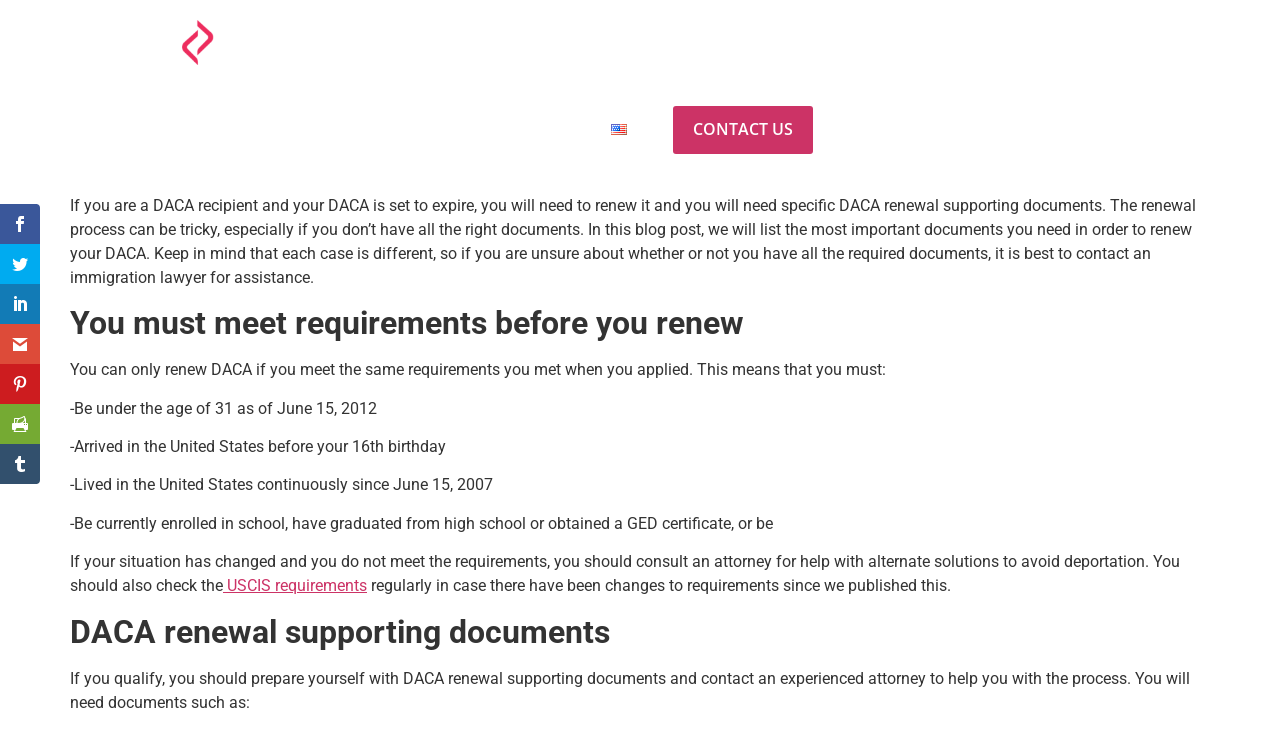

--- FILE ---
content_type: text/html; charset=UTF-8
request_url: https://puntierlaw.com/daca-renewal-supporting-documents/
body_size: 22016
content:
<!doctype html>
<html lang="en-US" prefix="og: https://ogp.me/ns#">
<head>
	<meta charset="UTF-8">
	<meta name="viewport" content="width=device-width, initial-scale=1">
	<link rel="profile" href="https://gmpg.org/xfn/11">
	<script>var et_site_url='https://puntierlaw.com';var et_post_id='948';function et_core_page_resource_fallback(a,b){"undefined"===typeof b&&(b=a.sheet.cssRules&&0===a.sheet.cssRules.length);b&&(a.onerror=null,a.onload=null,a.href?a.href=et_site_url+"/?et_core_page_resource="+a.id+et_post_id:a.src&&(a.src=et_site_url+"/?et_core_page_resource="+a.id+et_post_id))}
</script>	<style>img:is([sizes="auto" i], [sizes^="auto," i]) { contain-intrinsic-size: 3000px 1500px }</style>
	
<!-- Google Tag Manager for WordPress by gtm4wp.com -->
<script data-cfasync="false" data-pagespeed-no-defer>
	var gtm4wp_datalayer_name = "dataLayer";
	var dataLayer = dataLayer || [];
</script>
<!-- End Google Tag Manager for WordPress by gtm4wp.com -->
<!-- Search Engine Optimization by Rank Math - https://rankmath.com/ -->
<title>Important Documents You Need to Renew Your DACA: DACA Renewal Supporting Documents - Atlanta Personal Injury &amp; Immigration Lawyers | Puntier Law</title>
<meta name="description" content="We put together an overview of the DACA renewal process as well as a guide to daca renewal supporting documents to help you prepare for a successful renewal."/>
<meta name="robots" content="index, follow, max-snippet:-1, max-video-preview:-1, max-image-preview:large"/>
<link rel="canonical" href="https://puntierlaw.com/daca-renewal-supporting-documents/" />
<meta property="og:locale" content="en_US" />
<meta property="og:type" content="article" />
<meta property="og:title" content="Important Documents You Need to Renew Your DACA: DACA Renewal Supporting Documents - Atlanta Personal Injury &amp; Immigration Lawyers | Puntier Law" />
<meta property="og:description" content="We put together an overview of the DACA renewal process as well as a guide to daca renewal supporting documents to help you prepare for a successful renewal." />
<meta property="og:url" content="https://puntierlaw.com/daca-renewal-supporting-documents/" />
<meta property="og:site_name" content="Atlanta Personal Injury &amp; Immigration Lawyers | Puntier Law" />
<meta property="article:tag" content="abogada" />
<meta property="article:tag" content="abogado" />
<meta property="article:tag" content="atlanta immigration" />
<meta property="article:tag" content="atlanta law" />
<meta property="article:tag" content="atlanta lawyer" />
<meta property="article:tag" content="daca" />
<meta property="article:tag" content="daca news citizenship" />
<meta property="article:tag" content="daca news green card" />
<meta property="article:tag" content="daca news live" />
<meta property="article:tag" content="daca news march 2022" />
<meta property="article:tag" content="daca news today supreme court" />
<meta property="article:tag" content="daca news today supreme court 2022" />
<meta property="article:tag" content="daca renewal" />
<meta property="article:tag" content="immigration" />
<meta property="article:tag" content="immigration lawyer" />
<meta property="article:tag" content="latest news on daca 2022" />
<meta property="article:tag" content="lawrenceville immigration lawyer" />
<meta property="article:tag" content="noemi puntier" />
<meta property="article:tag" content="puntier" />
<meta property="article:tag" content="puntier law" />
<meta property="article:tag" content="united states" />
<meta property="article:tag" content="US Citizenship and Immigration Services (USCIS)" />
<meta property="article:tag" content="when will daca reopen 2022" />
<meta property="article:section" content="Immigration Status" />
<meta property="og:updated_time" content="2022-09-07T20:20:17+00:00" />
<meta property="og:image" content="https://puntierlaw.com/wp-content/uploads/2022/05/daca.jpg" />
<meta property="og:image:secure_url" content="https://puntierlaw.com/wp-content/uploads/2022/05/daca.jpg" />
<meta property="og:image:width" content="1300" />
<meta property="og:image:height" content="867" />
<meta property="og:image:alt" content="DACA" />
<meta property="og:image:type" content="image/jpeg" />
<meta property="article:published_time" content="2022-09-06T05:59:02+00:00" />
<meta property="article:modified_time" content="2022-09-07T20:20:17+00:00" />
<meta name="twitter:card" content="summary_large_image" />
<meta name="twitter:title" content="Important Documents You Need to Renew Your DACA: DACA Renewal Supporting Documents - Atlanta Personal Injury &amp; Immigration Lawyers | Puntier Law" />
<meta name="twitter:description" content="We put together an overview of the DACA renewal process as well as a guide to daca renewal supporting documents to help you prepare for a successful renewal." />
<meta name="twitter:image" content="https://puntierlaw.com/wp-content/uploads/2022/05/daca.jpg" />
<meta name="twitter:label1" content="Written by" />
<meta name="twitter:data1" content="Noemi Puntier" />
<meta name="twitter:label2" content="Time to read" />
<meta name="twitter:data2" content="2 minutes" />
<script type="application/ld+json" class="rank-math-schema">{"@context":"https://schema.org","@graph":[{"@type":["Person","Organization"],"@id":"https://puntierlaw.com/#person","name":"marketing","logo":{"@type":"ImageObject","@id":"https://puntierlaw.com/#logo","url":"https://puntierlaw.com/wp-content/uploads/2025/10/Puntier-Law-600n-x-600.png","contentUrl":"https://puntierlaw.com/wp-content/uploads/2025/10/Puntier-Law-600n-x-600.png","caption":"Atlanta Personal Injury &amp; Immigration Lawyers | Puntier Law","inLanguage":"en-US","width":"600","height":"600"},"image":{"@type":"ImageObject","@id":"https://puntierlaw.com/#logo","url":"https://puntierlaw.com/wp-content/uploads/2025/10/Puntier-Law-600n-x-600.png","contentUrl":"https://puntierlaw.com/wp-content/uploads/2025/10/Puntier-Law-600n-x-600.png","caption":"Atlanta Personal Injury &amp; Immigration Lawyers | Puntier Law","inLanguage":"en-US","width":"600","height":"600"}},{"@type":"WebSite","@id":"https://puntierlaw.com/#website","url":"https://puntierlaw.com","name":"Atlanta Personal Injury &amp; Immigration Lawyers | Puntier Law","publisher":{"@id":"https://puntierlaw.com/#person"},"inLanguage":"en-US"},{"@type":"ImageObject","@id":"https://puntierlaw.com/wp-content/uploads/2022/05/daca.jpg","url":"https://puntierlaw.com/wp-content/uploads/2022/05/daca.jpg","width":"1300","height":"867","caption":"DACA","inLanguage":"en-US"},{"@type":"WebPage","@id":"https://puntierlaw.com/daca-renewal-supporting-documents/#webpage","url":"https://puntierlaw.com/daca-renewal-supporting-documents/","name":"Important Documents You Need to Renew Your DACA: DACA Renewal Supporting Documents - Atlanta Personal Injury &amp; Immigration Lawyers | Puntier Law","datePublished":"2022-09-06T05:59:02+00:00","dateModified":"2022-09-07T20:20:17+00:00","isPartOf":{"@id":"https://puntierlaw.com/#website"},"primaryImageOfPage":{"@id":"https://puntierlaw.com/wp-content/uploads/2022/05/daca.jpg"},"inLanguage":"en-US"},{"@type":"Person","@id":"https://puntierlaw.com/author/marketing/","name":"Noemi Puntier","url":"https://puntierlaw.com/author/marketing/","image":{"@type":"ImageObject","@id":"https://secure.gravatar.com/avatar/1ceb843dd8b7c655e6fb6664782193888c9162fcf02832acb0dd8cb9e73ad035?s=96&amp;d=mm&amp;r=g","url":"https://secure.gravatar.com/avatar/1ceb843dd8b7c655e6fb6664782193888c9162fcf02832acb0dd8cb9e73ad035?s=96&amp;d=mm&amp;r=g","caption":"Noemi Puntier","inLanguage":"en-US"}},{"@type":"BlogPosting","headline":"Important Documents You Need to Renew Your DACA: DACA Renewal Supporting Documents - Atlanta Personal","keywords":"daca renewal supporting documents","datePublished":"2022-09-06T05:59:02+00:00","dateModified":"2022-09-07T20:20:17+00:00","articleSection":"Immigration Status","author":{"@id":"https://puntierlaw.com/author/marketing/","name":"Noemi Puntier"},"publisher":{"@id":"https://puntierlaw.com/#person"},"description":"We put together an overview of the DACA renewal process as well as a guide to daca renewal supporting documents to help you prepare for a successful renewal.","name":"Important Documents You Need to Renew Your DACA: DACA Renewal Supporting Documents - Atlanta Personal","@id":"https://puntierlaw.com/daca-renewal-supporting-documents/#richSnippet","isPartOf":{"@id":"https://puntierlaw.com/daca-renewal-supporting-documents/#webpage"},"image":{"@id":"https://puntierlaw.com/wp-content/uploads/2022/05/daca.jpg"},"inLanguage":"en-US","mainEntityOfPage":{"@id":"https://puntierlaw.com/daca-renewal-supporting-documents/#webpage"}}]}</script>
<!-- /Rank Math WordPress SEO plugin -->

<link rel='dns-prefetch' href='//www.googletagmanager.com' />
<link rel='dns-prefetch' href='//fonts.googleapis.com' />
<link rel="alternate" type="application/rss+xml" title="Atlanta  Personal Injury &amp; Immigration Lawyers | Puntier Law &raquo; Feed" href="https://puntierlaw.com/feed/" />
<link rel="alternate" type="application/rss+xml" title="Atlanta  Personal Injury &amp; Immigration Lawyers | Puntier Law &raquo; Comments Feed" href="https://puntierlaw.com/comments/feed/" />
<script>
window._wpemojiSettings = {"baseUrl":"https:\/\/s.w.org\/images\/core\/emoji\/16.0.1\/72x72\/","ext":".png","svgUrl":"https:\/\/s.w.org\/images\/core\/emoji\/16.0.1\/svg\/","svgExt":".svg","source":{"concatemoji":"https:\/\/puntierlaw.com\/wp-includes\/js\/wp-emoji-release.min.js?ver=6.8.3"}};
/*! This file is auto-generated */
!function(s,n){var o,i,e;function c(e){try{var t={supportTests:e,timestamp:(new Date).valueOf()};sessionStorage.setItem(o,JSON.stringify(t))}catch(e){}}function p(e,t,n){e.clearRect(0,0,e.canvas.width,e.canvas.height),e.fillText(t,0,0);var t=new Uint32Array(e.getImageData(0,0,e.canvas.width,e.canvas.height).data),a=(e.clearRect(0,0,e.canvas.width,e.canvas.height),e.fillText(n,0,0),new Uint32Array(e.getImageData(0,0,e.canvas.width,e.canvas.height).data));return t.every(function(e,t){return e===a[t]})}function u(e,t){e.clearRect(0,0,e.canvas.width,e.canvas.height),e.fillText(t,0,0);for(var n=e.getImageData(16,16,1,1),a=0;a<n.data.length;a++)if(0!==n.data[a])return!1;return!0}function f(e,t,n,a){switch(t){case"flag":return n(e,"\ud83c\udff3\ufe0f\u200d\u26a7\ufe0f","\ud83c\udff3\ufe0f\u200b\u26a7\ufe0f")?!1:!n(e,"\ud83c\udde8\ud83c\uddf6","\ud83c\udde8\u200b\ud83c\uddf6")&&!n(e,"\ud83c\udff4\udb40\udc67\udb40\udc62\udb40\udc65\udb40\udc6e\udb40\udc67\udb40\udc7f","\ud83c\udff4\u200b\udb40\udc67\u200b\udb40\udc62\u200b\udb40\udc65\u200b\udb40\udc6e\u200b\udb40\udc67\u200b\udb40\udc7f");case"emoji":return!a(e,"\ud83e\udedf")}return!1}function g(e,t,n,a){var r="undefined"!=typeof WorkerGlobalScope&&self instanceof WorkerGlobalScope?new OffscreenCanvas(300,150):s.createElement("canvas"),o=r.getContext("2d",{willReadFrequently:!0}),i=(o.textBaseline="top",o.font="600 32px Arial",{});return e.forEach(function(e){i[e]=t(o,e,n,a)}),i}function t(e){var t=s.createElement("script");t.src=e,t.defer=!0,s.head.appendChild(t)}"undefined"!=typeof Promise&&(o="wpEmojiSettingsSupports",i=["flag","emoji"],n.supports={everything:!0,everythingExceptFlag:!0},e=new Promise(function(e){s.addEventListener("DOMContentLoaded",e,{once:!0})}),new Promise(function(t){var n=function(){try{var e=JSON.parse(sessionStorage.getItem(o));if("object"==typeof e&&"number"==typeof e.timestamp&&(new Date).valueOf()<e.timestamp+604800&&"object"==typeof e.supportTests)return e.supportTests}catch(e){}return null}();if(!n){if("undefined"!=typeof Worker&&"undefined"!=typeof OffscreenCanvas&&"undefined"!=typeof URL&&URL.createObjectURL&&"undefined"!=typeof Blob)try{var e="postMessage("+g.toString()+"("+[JSON.stringify(i),f.toString(),p.toString(),u.toString()].join(",")+"));",a=new Blob([e],{type:"text/javascript"}),r=new Worker(URL.createObjectURL(a),{name:"wpTestEmojiSupports"});return void(r.onmessage=function(e){c(n=e.data),r.terminate(),t(n)})}catch(e){}c(n=g(i,f,p,u))}t(n)}).then(function(e){for(var t in e)n.supports[t]=e[t],n.supports.everything=n.supports.everything&&n.supports[t],"flag"!==t&&(n.supports.everythingExceptFlag=n.supports.everythingExceptFlag&&n.supports[t]);n.supports.everythingExceptFlag=n.supports.everythingExceptFlag&&!n.supports.flag,n.DOMReady=!1,n.readyCallback=function(){n.DOMReady=!0}}).then(function(){return e}).then(function(){var e;n.supports.everything||(n.readyCallback(),(e=n.source||{}).concatemoji?t(e.concatemoji):e.wpemoji&&e.twemoji&&(t(e.twemoji),t(e.wpemoji)))}))}((window,document),window._wpemojiSettings);
</script>
<style id='wp-emoji-styles-inline-css'>

	img.wp-smiley, img.emoji {
		display: inline !important;
		border: none !important;
		box-shadow: none !important;
		height: 1em !important;
		width: 1em !important;
		margin: 0 0.07em !important;
		vertical-align: -0.1em !important;
		background: none !important;
		padding: 0 !important;
	}
</style>
<link rel='stylesheet' id='wp-block-library-css' href='https://puntierlaw.com/wp-includes/css/dist/block-library/style.min.css?ver=6.8.3' media='all' />
<style id='global-styles-inline-css'>
:root{--wp--preset--aspect-ratio--square: 1;--wp--preset--aspect-ratio--4-3: 4/3;--wp--preset--aspect-ratio--3-4: 3/4;--wp--preset--aspect-ratio--3-2: 3/2;--wp--preset--aspect-ratio--2-3: 2/3;--wp--preset--aspect-ratio--16-9: 16/9;--wp--preset--aspect-ratio--9-16: 9/16;--wp--preset--color--black: #000000;--wp--preset--color--cyan-bluish-gray: #abb8c3;--wp--preset--color--white: #ffffff;--wp--preset--color--pale-pink: #f78da7;--wp--preset--color--vivid-red: #cf2e2e;--wp--preset--color--luminous-vivid-orange: #ff6900;--wp--preset--color--luminous-vivid-amber: #fcb900;--wp--preset--color--light-green-cyan: #7bdcb5;--wp--preset--color--vivid-green-cyan: #00d084;--wp--preset--color--pale-cyan-blue: #8ed1fc;--wp--preset--color--vivid-cyan-blue: #0693e3;--wp--preset--color--vivid-purple: #9b51e0;--wp--preset--gradient--vivid-cyan-blue-to-vivid-purple: linear-gradient(135deg,rgba(6,147,227,1) 0%,rgb(155,81,224) 100%);--wp--preset--gradient--light-green-cyan-to-vivid-green-cyan: linear-gradient(135deg,rgb(122,220,180) 0%,rgb(0,208,130) 100%);--wp--preset--gradient--luminous-vivid-amber-to-luminous-vivid-orange: linear-gradient(135deg,rgba(252,185,0,1) 0%,rgba(255,105,0,1) 100%);--wp--preset--gradient--luminous-vivid-orange-to-vivid-red: linear-gradient(135deg,rgba(255,105,0,1) 0%,rgb(207,46,46) 100%);--wp--preset--gradient--very-light-gray-to-cyan-bluish-gray: linear-gradient(135deg,rgb(238,238,238) 0%,rgb(169,184,195) 100%);--wp--preset--gradient--cool-to-warm-spectrum: linear-gradient(135deg,rgb(74,234,220) 0%,rgb(151,120,209) 20%,rgb(207,42,186) 40%,rgb(238,44,130) 60%,rgb(251,105,98) 80%,rgb(254,248,76) 100%);--wp--preset--gradient--blush-light-purple: linear-gradient(135deg,rgb(255,206,236) 0%,rgb(152,150,240) 100%);--wp--preset--gradient--blush-bordeaux: linear-gradient(135deg,rgb(254,205,165) 0%,rgb(254,45,45) 50%,rgb(107,0,62) 100%);--wp--preset--gradient--luminous-dusk: linear-gradient(135deg,rgb(255,203,112) 0%,rgb(199,81,192) 50%,rgb(65,88,208) 100%);--wp--preset--gradient--pale-ocean: linear-gradient(135deg,rgb(255,245,203) 0%,rgb(182,227,212) 50%,rgb(51,167,181) 100%);--wp--preset--gradient--electric-grass: linear-gradient(135deg,rgb(202,248,128) 0%,rgb(113,206,126) 100%);--wp--preset--gradient--midnight: linear-gradient(135deg,rgb(2,3,129) 0%,rgb(40,116,252) 100%);--wp--preset--font-size--small: 13px;--wp--preset--font-size--medium: 20px;--wp--preset--font-size--large: 36px;--wp--preset--font-size--x-large: 42px;--wp--preset--spacing--20: 0.44rem;--wp--preset--spacing--30: 0.67rem;--wp--preset--spacing--40: 1rem;--wp--preset--spacing--50: 1.5rem;--wp--preset--spacing--60: 2.25rem;--wp--preset--spacing--70: 3.38rem;--wp--preset--spacing--80: 5.06rem;--wp--preset--shadow--natural: 6px 6px 9px rgba(0, 0, 0, 0.2);--wp--preset--shadow--deep: 12px 12px 50px rgba(0, 0, 0, 0.4);--wp--preset--shadow--sharp: 6px 6px 0px rgba(0, 0, 0, 0.2);--wp--preset--shadow--outlined: 6px 6px 0px -3px rgba(255, 255, 255, 1), 6px 6px rgba(0, 0, 0, 1);--wp--preset--shadow--crisp: 6px 6px 0px rgba(0, 0, 0, 1);}:root { --wp--style--global--content-size: 800px;--wp--style--global--wide-size: 1200px; }:where(body) { margin: 0; }.wp-site-blocks > .alignleft { float: left; margin-right: 2em; }.wp-site-blocks > .alignright { float: right; margin-left: 2em; }.wp-site-blocks > .aligncenter { justify-content: center; margin-left: auto; margin-right: auto; }:where(.wp-site-blocks) > * { margin-block-start: 24px; margin-block-end: 0; }:where(.wp-site-blocks) > :first-child { margin-block-start: 0; }:where(.wp-site-blocks) > :last-child { margin-block-end: 0; }:root { --wp--style--block-gap: 24px; }:root :where(.is-layout-flow) > :first-child{margin-block-start: 0;}:root :where(.is-layout-flow) > :last-child{margin-block-end: 0;}:root :where(.is-layout-flow) > *{margin-block-start: 24px;margin-block-end: 0;}:root :where(.is-layout-constrained) > :first-child{margin-block-start: 0;}:root :where(.is-layout-constrained) > :last-child{margin-block-end: 0;}:root :where(.is-layout-constrained) > *{margin-block-start: 24px;margin-block-end: 0;}:root :where(.is-layout-flex){gap: 24px;}:root :where(.is-layout-grid){gap: 24px;}.is-layout-flow > .alignleft{float: left;margin-inline-start: 0;margin-inline-end: 2em;}.is-layout-flow > .alignright{float: right;margin-inline-start: 2em;margin-inline-end: 0;}.is-layout-flow > .aligncenter{margin-left: auto !important;margin-right: auto !important;}.is-layout-constrained > .alignleft{float: left;margin-inline-start: 0;margin-inline-end: 2em;}.is-layout-constrained > .alignright{float: right;margin-inline-start: 2em;margin-inline-end: 0;}.is-layout-constrained > .aligncenter{margin-left: auto !important;margin-right: auto !important;}.is-layout-constrained > :where(:not(.alignleft):not(.alignright):not(.alignfull)){max-width: var(--wp--style--global--content-size);margin-left: auto !important;margin-right: auto !important;}.is-layout-constrained > .alignwide{max-width: var(--wp--style--global--wide-size);}body .is-layout-flex{display: flex;}.is-layout-flex{flex-wrap: wrap;align-items: center;}.is-layout-flex > :is(*, div){margin: 0;}body .is-layout-grid{display: grid;}.is-layout-grid > :is(*, div){margin: 0;}body{padding-top: 0px;padding-right: 0px;padding-bottom: 0px;padding-left: 0px;}a:where(:not(.wp-element-button)){text-decoration: underline;}:root :where(.wp-element-button, .wp-block-button__link){background-color: #32373c;border-width: 0;color: #fff;font-family: inherit;font-size: inherit;line-height: inherit;padding: calc(0.667em + 2px) calc(1.333em + 2px);text-decoration: none;}.has-black-color{color: var(--wp--preset--color--black) !important;}.has-cyan-bluish-gray-color{color: var(--wp--preset--color--cyan-bluish-gray) !important;}.has-white-color{color: var(--wp--preset--color--white) !important;}.has-pale-pink-color{color: var(--wp--preset--color--pale-pink) !important;}.has-vivid-red-color{color: var(--wp--preset--color--vivid-red) !important;}.has-luminous-vivid-orange-color{color: var(--wp--preset--color--luminous-vivid-orange) !important;}.has-luminous-vivid-amber-color{color: var(--wp--preset--color--luminous-vivid-amber) !important;}.has-light-green-cyan-color{color: var(--wp--preset--color--light-green-cyan) !important;}.has-vivid-green-cyan-color{color: var(--wp--preset--color--vivid-green-cyan) !important;}.has-pale-cyan-blue-color{color: var(--wp--preset--color--pale-cyan-blue) !important;}.has-vivid-cyan-blue-color{color: var(--wp--preset--color--vivid-cyan-blue) !important;}.has-vivid-purple-color{color: var(--wp--preset--color--vivid-purple) !important;}.has-black-background-color{background-color: var(--wp--preset--color--black) !important;}.has-cyan-bluish-gray-background-color{background-color: var(--wp--preset--color--cyan-bluish-gray) !important;}.has-white-background-color{background-color: var(--wp--preset--color--white) !important;}.has-pale-pink-background-color{background-color: var(--wp--preset--color--pale-pink) !important;}.has-vivid-red-background-color{background-color: var(--wp--preset--color--vivid-red) !important;}.has-luminous-vivid-orange-background-color{background-color: var(--wp--preset--color--luminous-vivid-orange) !important;}.has-luminous-vivid-amber-background-color{background-color: var(--wp--preset--color--luminous-vivid-amber) !important;}.has-light-green-cyan-background-color{background-color: var(--wp--preset--color--light-green-cyan) !important;}.has-vivid-green-cyan-background-color{background-color: var(--wp--preset--color--vivid-green-cyan) !important;}.has-pale-cyan-blue-background-color{background-color: var(--wp--preset--color--pale-cyan-blue) !important;}.has-vivid-cyan-blue-background-color{background-color: var(--wp--preset--color--vivid-cyan-blue) !important;}.has-vivid-purple-background-color{background-color: var(--wp--preset--color--vivid-purple) !important;}.has-black-border-color{border-color: var(--wp--preset--color--black) !important;}.has-cyan-bluish-gray-border-color{border-color: var(--wp--preset--color--cyan-bluish-gray) !important;}.has-white-border-color{border-color: var(--wp--preset--color--white) !important;}.has-pale-pink-border-color{border-color: var(--wp--preset--color--pale-pink) !important;}.has-vivid-red-border-color{border-color: var(--wp--preset--color--vivid-red) !important;}.has-luminous-vivid-orange-border-color{border-color: var(--wp--preset--color--luminous-vivid-orange) !important;}.has-luminous-vivid-amber-border-color{border-color: var(--wp--preset--color--luminous-vivid-amber) !important;}.has-light-green-cyan-border-color{border-color: var(--wp--preset--color--light-green-cyan) !important;}.has-vivid-green-cyan-border-color{border-color: var(--wp--preset--color--vivid-green-cyan) !important;}.has-pale-cyan-blue-border-color{border-color: var(--wp--preset--color--pale-cyan-blue) !important;}.has-vivid-cyan-blue-border-color{border-color: var(--wp--preset--color--vivid-cyan-blue) !important;}.has-vivid-purple-border-color{border-color: var(--wp--preset--color--vivid-purple) !important;}.has-vivid-cyan-blue-to-vivid-purple-gradient-background{background: var(--wp--preset--gradient--vivid-cyan-blue-to-vivid-purple) !important;}.has-light-green-cyan-to-vivid-green-cyan-gradient-background{background: var(--wp--preset--gradient--light-green-cyan-to-vivid-green-cyan) !important;}.has-luminous-vivid-amber-to-luminous-vivid-orange-gradient-background{background: var(--wp--preset--gradient--luminous-vivid-amber-to-luminous-vivid-orange) !important;}.has-luminous-vivid-orange-to-vivid-red-gradient-background{background: var(--wp--preset--gradient--luminous-vivid-orange-to-vivid-red) !important;}.has-very-light-gray-to-cyan-bluish-gray-gradient-background{background: var(--wp--preset--gradient--very-light-gray-to-cyan-bluish-gray) !important;}.has-cool-to-warm-spectrum-gradient-background{background: var(--wp--preset--gradient--cool-to-warm-spectrum) !important;}.has-blush-light-purple-gradient-background{background: var(--wp--preset--gradient--blush-light-purple) !important;}.has-blush-bordeaux-gradient-background{background: var(--wp--preset--gradient--blush-bordeaux) !important;}.has-luminous-dusk-gradient-background{background: var(--wp--preset--gradient--luminous-dusk) !important;}.has-pale-ocean-gradient-background{background: var(--wp--preset--gradient--pale-ocean) !important;}.has-electric-grass-gradient-background{background: var(--wp--preset--gradient--electric-grass) !important;}.has-midnight-gradient-background{background: var(--wp--preset--gradient--midnight) !important;}.has-small-font-size{font-size: var(--wp--preset--font-size--small) !important;}.has-medium-font-size{font-size: var(--wp--preset--font-size--medium) !important;}.has-large-font-size{font-size: var(--wp--preset--font-size--large) !important;}.has-x-large-font-size{font-size: var(--wp--preset--font-size--x-large) !important;}
:root :where(.wp-block-pullquote){font-size: 1.5em;line-height: 1.6;}
</style>
<link rel='stylesheet' id='contact-form-7-css' href='https://puntierlaw.com/wp-content/plugins/contact-form-7/includes/css/styles.css?ver=6.1.4' media='all' />
<link rel='stylesheet' id='wp-components-css' href='https://puntierlaw.com/wp-includes/css/dist/components/style.min.css?ver=6.8.3' media='all' />
<link rel='stylesheet' id='godaddy-styles-css' href='https://puntierlaw.com/wp-content/mu-plugins/vendor/wpex/godaddy-launch/includes/Dependencies/GoDaddy/Styles/build/latest.css?ver=2.0.2' media='all' />
<link rel='stylesheet' id='et_monarch-css-css' href='https://puntierlaw.com/wp-content/plugins/monarch/css/style.css?ver=1.4.14' media='all' />
<link rel='stylesheet' id='et-gf-open-sans-css' href='https://fonts.googleapis.com/css?family=Open+Sans:400,700' media='all' />
<link rel='stylesheet' id='hello-elementor-css' href='https://puntierlaw.com/wp-content/themes/hello-elementor/assets/css/reset.css?ver=3.4.5' media='all' />
<link rel='stylesheet' id='hello-elementor-theme-style-css' href='https://puntierlaw.com/wp-content/themes/hello-elementor/assets/css/theme.css?ver=3.4.5' media='all' />
<link rel='stylesheet' id='hello-elementor-header-footer-css' href='https://puntierlaw.com/wp-content/themes/hello-elementor/assets/css/header-footer.css?ver=3.4.5' media='all' />
<link rel='stylesheet' id='elementor-frontend-css' href='https://puntierlaw.com/wp-content/plugins/elementor/assets/css/frontend.min.css?ver=3.34.1' media='all' />
<link rel='stylesheet' id='elementor-post-2036-css' href='https://puntierlaw.com/wp-content/uploads/elementor/css/post-2036.css?ver=1768518066' media='all' />
<link rel='stylesheet' id='widget-image-css' href='https://puntierlaw.com/wp-content/plugins/elementor/assets/css/widget-image.min.css?ver=3.34.1' media='all' />
<link rel='stylesheet' id='widget-icon-box-css' href='https://puntierlaw.com/wp-content/plugins/elementor/assets/css/widget-icon-box.min.css?ver=3.34.1' media='all' />
<link rel='stylesheet' id='widget-social-icons-css' href='https://puntierlaw.com/wp-content/plugins/elementor/assets/css/widget-social-icons.min.css?ver=3.34.1' media='all' />
<link rel='stylesheet' id='e-apple-webkit-css' href='https://puntierlaw.com/wp-content/plugins/elementor/assets/css/conditionals/apple-webkit.min.css?ver=3.34.1' media='all' />
<link rel='stylesheet' id='widget-nav-menu-css' href='https://puntierlaw.com/wp-content/plugins/pro-elements/assets/css/widget-nav-menu.min.css?ver=3.31.2' media='all' />
<link rel='stylesheet' id='e-animation-slideInLeft-css' href='https://puntierlaw.com/wp-content/plugins/elementor/assets/lib/animations/styles/slideInLeft.min.css?ver=3.34.1' media='all' />
<link rel='stylesheet' id='e-animation-slideInRight-css' href='https://puntierlaw.com/wp-content/plugins/elementor/assets/lib/animations/styles/slideInRight.min.css?ver=3.34.1' media='all' />
<link rel='stylesheet' id='e-animation-fadeInRight-css' href='https://puntierlaw.com/wp-content/plugins/elementor/assets/lib/animations/styles/fadeInRight.min.css?ver=3.34.1' media='all' />
<link rel='stylesheet' id='widget-off-canvas-css' href='https://puntierlaw.com/wp-content/plugins/pro-elements/assets/css/widget-off-canvas.min.css?ver=3.31.2' media='all' />
<link rel='stylesheet' id='widget-heading-css' href='https://puntierlaw.com/wp-content/plugins/elementor/assets/css/widget-heading.min.css?ver=3.34.1' media='all' />
<link rel='stylesheet' id='widget-icon-list-css' href='https://puntierlaw.com/wp-content/plugins/elementor/assets/css/widget-icon-list.min.css?ver=3.34.1' media='all' />
<link rel='stylesheet' id='elementor-post-2089-css' href='https://puntierlaw.com/wp-content/uploads/elementor/css/post-2089.css?ver=1768518067' media='all' />
<link rel='stylesheet' id='elementor-post-2103-css' href='https://puntierlaw.com/wp-content/uploads/elementor/css/post-2103.css?ver=1768518067' media='all' />
<link rel='stylesheet' id='__EPYT__style-css' href='https://puntierlaw.com/wp-content/plugins/youtube-embed-plus/styles/ytprefs.min.css?ver=14.2.4' media='all' />
<style id='__EPYT__style-inline-css'>

                .epyt-gallery-thumb {
                        width: 25%;
                }
                
</style>
<link rel='stylesheet' id='elementor-gf-local-roboto-css' href='https://puntierlaw.com/wp-content/uploads/elementor/google-fonts/css/roboto.css?ver=1748669068' media='all' />
<link rel='stylesheet' id='elementor-gf-local-robotoslab-css' href='https://puntierlaw.com/wp-content/uploads/elementor/google-fonts/css/robotoslab.css?ver=1748669072' media='all' />
<link rel='stylesheet' id='elementor-gf-local-opensans-css' href='https://puntierlaw.com/wp-content/uploads/elementor/google-fonts/css/opensans.css?ver=1748669076' media='all' />
<script src="https://puntierlaw.com/wp-includes/js/jquery/jquery.min.js?ver=3.7.1" id="jquery-core-js"></script>
<script src="https://puntierlaw.com/wp-includes/js/jquery/jquery-migrate.min.js?ver=3.4.1" id="jquery-migrate-js"></script>

<!-- Google tag (gtag.js) snippet added by Site Kit -->
<!-- Google Analytics snippet added by Site Kit -->
<script src="https://www.googletagmanager.com/gtag/js?id=G-C63DDR7VCS" id="google_gtagjs-js" async></script>
<script id="google_gtagjs-js-after">
window.dataLayer = window.dataLayer || [];function gtag(){dataLayer.push(arguments);}
gtag("set","linker",{"domains":["puntierlaw.com"]});
gtag("js", new Date());
gtag("set", "developer_id.dZTNiMT", true);
gtag("config", "G-C63DDR7VCS");
</script>
<script id="__ytprefs__-js-extra">
var _EPYT_ = {"ajaxurl":"https:\/\/puntierlaw.com\/wp-admin\/admin-ajax.php","security":"f8e2854c18","gallery_scrolloffset":"20","eppathtoscripts":"https:\/\/puntierlaw.com\/wp-content\/plugins\/youtube-embed-plus\/scripts\/","eppath":"https:\/\/puntierlaw.com\/wp-content\/plugins\/youtube-embed-plus\/","epresponsiveselector":"[\"iframe.__youtube_prefs__\"]","epdovol":"1","version":"14.2.4","evselector":"iframe.__youtube_prefs__[src], iframe[src*=\"youtube.com\/embed\/\"], iframe[src*=\"youtube-nocookie.com\/embed\/\"]","ajax_compat":"","maxres_facade":"eager","ytapi_load":"light","pause_others":"","stopMobileBuffer":"1","facade_mode":"","not_live_on_channel":""};
</script>
<script src="https://puntierlaw.com/wp-content/plugins/youtube-embed-plus/scripts/ytprefs.min.js?ver=14.2.4" id="__ytprefs__-js"></script>
<link rel="https://api.w.org/" href="https://puntierlaw.com/wp-json/" /><link rel="alternate" title="JSON" type="application/json" href="https://puntierlaw.com/wp-json/wp/v2/posts/948" /><link rel="EditURI" type="application/rsd+xml" title="RSD" href="https://puntierlaw.com/xmlrpc.php?rsd" />

<link rel='shortlink' href='https://puntierlaw.com/?p=948' />
<link rel="alternate" title="oEmbed (JSON)" type="application/json+oembed" href="https://puntierlaw.com/wp-json/oembed/1.0/embed?url=https%3A%2F%2Fpuntierlaw.com%2Fdaca-renewal-supporting-documents%2F&#038;lang=en" />
<link rel="alternate" title="oEmbed (XML)" type="text/xml+oembed" href="https://puntierlaw.com/wp-json/oembed/1.0/embed?url=https%3A%2F%2Fpuntierlaw.com%2Fdaca-renewal-supporting-documents%2F&#038;format=xml&#038;lang=en" />
<meta name="generator" content="Site Kit by Google 1.170.0" /><!-- Google Tag Manager for WordPress by gtm4wp.com -->
<script>(function/w.d.s.l.i)/will=w/lllI[l:wIl.oush(l'etm.start':
new Date().getTime(),event:'gtm.js'I);varf=d.getElementsByTagName(s)[0],
j=d.createElement(s),dl=|!='dataLayer'?'&l='H:".j.async=true;j.src=
'https://www.googletagmanager.com/gtm.js?id='+i+dl;f.parentNode.insertBefore(j,f);
])(window,document,'script', 'dataLayer', 'GTM-N2ZSPMD');</script>
<!-- End Google Tag Manager for WordPress by gtm4wp.com -->
<meta name="ti-site-data" content="[base64]" />
<!-- Google Tag Manager for WordPress by gtm4wp.com -->
<!-- GTM Container placement set to automatic -->
<script data-cfasync="false" data-pagespeed-no-defer>
	var dataLayer_content = {"pagePostType":"post","pagePostType2":"single-post","pageCategory":["immigration-status"],"pageAttributes":["abogada","abogado","atlanta-immigration","atlanta-law","atlanta-lawyer","daca","daca-news-citizenship","daca-news-green-card","daca-news-live","daca-news-march-2022","daca-news-today-supreme-court","daca-news-today-supreme-court-2022","daca-renewal","immigration","immigration-lawyer","latest-news-on-daca-2022","lawrenceville-immigration-lawyer","noemi-puntier","puntier","puntier-law","united-states","us-citizenship-and-immigration-services-uscis","when-will-daca-reopen-2022"],"pagePostAuthor":"Noemi Puntier"};
	dataLayer.push( dataLayer_content );
</script>
<script data-cfasync="false" data-pagespeed-no-defer>
(function(w,d,s,l,i){w[l]=w[l]||[];w[l].push({'gtm.start':
new Date().getTime(),event:'gtm.js'});var f=d.getElementsByTagName(s)[0],
j=d.createElement(s),dl=l!='dataLayer'?'&l='+l:'';j.async=true;j.src=
'//www.googletagmanager.com/gtm.js?id='+i+dl;f.parentNode.insertBefore(j,f);
})(window,document,'script','dataLayer','GTM-W3JL35H');
</script>
<!-- End Google Tag Manager for WordPress by gtm4wp.com --><style type="text/css" id="et-social-custom-css">
				 
			</style><link rel="preload" href="https://puntierlaw.com/wp-content/plugins/monarch/core/admin/fonts/modules.ttf" as="font" crossorigin="anonymous"><meta name="description" content="We put together an overview of the DACA renewal process as well as a guide to daca renewal supporting documents to help you prepare for a successful renewal.">
<meta name="generator" content="Elementor 3.34.1; features: e_font_icon_svg, additional_custom_breakpoints; settings: css_print_method-external, google_font-enabled, font_display-swap">
			<style>
				.e-con.e-parent:nth-of-type(n+4):not(.e-lazyloaded):not(.e-no-lazyload),
				.e-con.e-parent:nth-of-type(n+4):not(.e-lazyloaded):not(.e-no-lazyload) * {
					background-image: none !important;
				}
				@media screen and (max-height: 1024px) {
					.e-con.e-parent:nth-of-type(n+3):not(.e-lazyloaded):not(.e-no-lazyload),
					.e-con.e-parent:nth-of-type(n+3):not(.e-lazyloaded):not(.e-no-lazyload) * {
						background-image: none !important;
					}
				}
				@media screen and (max-height: 640px) {
					.e-con.e-parent:nth-of-type(n+2):not(.e-lazyloaded):not(.e-no-lazyload),
					.e-con.e-parent:nth-of-type(n+2):not(.e-lazyloaded):not(.e-no-lazyload) * {
						background-image: none !important;
					}
				}
			</style>
			<link rel="icon" href="https://puntierlaw.com/wp-content/uploads/2025/05/cropped-cropped-cropped-Puntier-Law-Favicon-32x32.png" sizes="32x32" />
<link rel="icon" href="https://puntierlaw.com/wp-content/uploads/2025/05/cropped-cropped-cropped-Puntier-Law-Favicon-192x192.png" sizes="192x192" />
<link rel="apple-touch-icon" href="https://puntierlaw.com/wp-content/uploads/2025/05/cropped-cropped-cropped-Puntier-Law-Favicon-180x180.png" />
<meta name="msapplication-TileImage" content="https://puntierlaw.com/wp-content/uploads/2025/05/cropped-cropped-cropped-Puntier-Law-Favicon-270x270.png" />
		<style id="wp-custom-css">
			[type=button], [type=submit], button {
    background-color: #c36;
    color: #ffffff;
    width: 100%;
    margin-top: 20px;
}

/*—————Menu CTA Button Settings—————*/
.boton-menu a {
color: #fff!important;
border-color: #c36;
border-radius: 3px;
background-color: #c36;
text-align: center;
padding: 15px;
padding-bottom: 15px !important;
}

.boton-menu a:hover {
background-color: #c36 !important;
color: white!important;
}

/*—————Menu CTA Button Mobile Settings—————*/
@media only screen and (max-width: 980px) {}
.menu-cta a {
background-color: #c36;
 }
		</style>
		</head>
<body class="wp-singular post-template-default single single-post postid-948 single-format-standard wp-embed-responsive wp-theme-hello-elementor et_monarch hello-elementor-default elementor-default elementor-kit-2036">


<!-- GTM Container placement set to automatic -->
<!-- Google Tag Manager (noscript) -->
				<noscript><iframe src="https://www.googletagmanager.com/ns.html?id=GTM-W3JL35H" height="0" width="0" style="display:none;visibility:hidden" aria-hidden="true"></iframe></noscript>
<!-- End Google Tag Manager (noscript) -->
<a class="skip-link screen-reader-text" href="#content">Skip to content</a>

		<header data-elementor-type="header" data-elementor-id="2089" class="elementor elementor-2089 elementor-location-header" data-elementor-post-type="elementor_library">
			<div class="elementor-element elementor-element-4f2dbe e-con-full elementor-hidden-tablet elementor-hidden-mobile e-flex e-con e-parent" data-id="4f2dbe" data-element_type="container" data-settings="{&quot;background_background&quot;:&quot;classic&quot;}">
		<div class="elementor-element elementor-element-30a55256 e-flex e-con-boxed e-con e-child" data-id="30a55256" data-element_type="container">
					<div class="e-con-inner">
				<div class="elementor-element elementor-element-23d831d0 elementor-widget elementor-widget-image" data-id="23d831d0" data-element_type="widget" data-widget_type="image.default">
				<div class="elementor-widget-container">
																<a href="https://puntierlaw.com/">
							<img width="300" height="70" src="https://puntierlaw.com/wp-content/uploads/2025/05/cropped-LOGO-PUNTIER-WHITE-300x70-1.png" class="attachment-large size-large wp-image-2093" alt="" />								</a>
															</div>
				</div>
					</div>
				</div>
		<div class="elementor-element elementor-element-70341ebd e-flex e-con-boxed e-con e-child" data-id="70341ebd" data-element_type="container">
					<div class="e-con-inner">
				<div class="elementor-element elementor-element-452641b6 elementor-position-inline-start elementor-view-default elementor-mobile-position-block-start elementor-widget elementor-widget-icon-box" data-id="452641b6" data-element_type="widget" data-widget_type="icon-box.default">
				<div class="elementor-widget-container">
							<div class="elementor-icon-box-wrapper">

						<div class="elementor-icon-box-icon">
				<a href="mailto:info@puntierlaw.com" class="elementor-icon" tabindex="-1" aria-label="abogada@puntierlaw.com">
				<svg aria-hidden="true" class="e-font-icon-svg e-fas-envelope" viewBox="0 0 512 512" xmlns="http://www.w3.org/2000/svg"><path d="M502.3 190.8c3.9-3.1 9.7-.2 9.7 4.7V400c0 26.5-21.5 48-48 48H48c-26.5 0-48-21.5-48-48V195.6c0-5 5.7-7.8 9.7-4.7 22.4 17.4 52.1 39.5 154.1 113.6 21.1 15.4 56.7 47.8 92.2 47.6 35.7.3 72-32.8 92.3-47.6 102-74.1 131.6-96.3 154-113.7zM256 320c23.2.4 56.6-29.2 73.4-41.4 132.7-96.3 142.8-104.7 173.4-128.7 5.8-4.5 9.2-11.5 9.2-18.9v-19c0-26.5-21.5-48-48-48H48C21.5 64 0 85.5 0 112v19c0 7.4 3.4 14.3 9.2 18.9 30.6 23.9 40.7 32.4 173.4 128.7 16.8 12.2 50.2 41.8 73.4 41.4z"></path></svg>				</a>
			</div>
			
						<div class="elementor-icon-box-content">

									<h3 class="elementor-icon-box-title">
						<a href="mailto:info@puntierlaw.com" >
							abogada@puntierlaw.com						</a>
					</h3>
				
				
			</div>
			
		</div>
						</div>
				</div>
				<div class="elementor-element elementor-element-10819cbf elementor-position-inline-start elementor-view-default elementor-mobile-position-block-start elementor-widget elementor-widget-icon-box" data-id="10819cbf" data-element_type="widget" data-widget_type="icon-box.default">
				<div class="elementor-widget-container">
							<div class="elementor-icon-box-wrapper">

						<div class="elementor-icon-box-icon">
				<a href="tel:404-902-6004" class="elementor-icon" tabindex="-1" aria-label="(404) 902-6004">
				<svg aria-hidden="true" class="e-font-icon-svg e-fas-phone-alt" viewBox="0 0 512 512" xmlns="http://www.w3.org/2000/svg"><path d="M497.39 361.8l-112-48a24 24 0 0 0-28 6.9l-49.6 60.6A370.66 370.66 0 0 1 130.6 204.11l60.6-49.6a23.94 23.94 0 0 0 6.9-28l-48-112A24.16 24.16 0 0 0 122.6.61l-104 24A24 24 0 0 0 0 48c0 256.5 207.9 464 464 464a24 24 0 0 0 23.4-18.6l24-104a24.29 24.29 0 0 0-14.01-27.6z"></path></svg>				</a>
			</div>
			
						<div class="elementor-icon-box-content">

									<h3 class="elementor-icon-box-title">
						<a href="tel:404-902-6004" >
							(404) 902-6004						</a>
					</h3>
				
				
			</div>
			
		</div>
						</div>
				</div>
				<div class="elementor-element elementor-element-5370589 elementor-shape-rounded elementor-grid-0 e-grid-align-center elementor-widget elementor-widget-social-icons" data-id="5370589" data-element_type="widget" data-widget_type="social-icons.default">
				<div class="elementor-widget-container">
							<div class="elementor-social-icons-wrapper elementor-grid" role="list">
							<span class="elementor-grid-item" role="listitem">
					<a class="elementor-icon elementor-social-icon elementor-social-icon-facebook elementor-repeater-item-f935573" href="https://web.facebook.com/AbogadaNoemiPuntier/?_rdc=1&#038;_rdr#" target="_blank">
						<span class="elementor-screen-only">Facebook</span>
						<svg aria-hidden="true" class="e-font-icon-svg e-fab-facebook" viewBox="0 0 512 512" xmlns="http://www.w3.org/2000/svg"><path d="M504 256C504 119 393 8 256 8S8 119 8 256c0 123.78 90.69 226.38 209.25 245V327.69h-63V256h63v-54.64c0-62.15 37-96.48 93.67-96.48 27.14 0 55.52 4.84 55.52 4.84v61h-31.28c-30.8 0-40.41 19.12-40.41 38.73V256h68.78l-11 71.69h-57.78V501C413.31 482.38 504 379.78 504 256z"></path></svg>					</a>
				</span>
							<span class="elementor-grid-item" role="listitem">
					<a class="elementor-icon elementor-social-icon elementor-social-icon-instagram elementor-repeater-item-65a7a8c" href="https://www.instagram.com/puntierlaw/" target="_blank">
						<span class="elementor-screen-only">Instagram</span>
						<svg aria-hidden="true" class="e-font-icon-svg e-fab-instagram" viewBox="0 0 448 512" xmlns="http://www.w3.org/2000/svg"><path d="M224.1 141c-63.6 0-114.9 51.3-114.9 114.9s51.3 114.9 114.9 114.9S339 319.5 339 255.9 287.7 141 224.1 141zm0 189.6c-41.1 0-74.7-33.5-74.7-74.7s33.5-74.7 74.7-74.7 74.7 33.5 74.7 74.7-33.6 74.7-74.7 74.7zm146.4-194.3c0 14.9-12 26.8-26.8 26.8-14.9 0-26.8-12-26.8-26.8s12-26.8 26.8-26.8 26.8 12 26.8 26.8zm76.1 27.2c-1.7-35.9-9.9-67.7-36.2-93.9-26.2-26.2-58-34.4-93.9-36.2-37-2.1-147.9-2.1-184.9 0-35.8 1.7-67.6 9.9-93.9 36.1s-34.4 58-36.2 93.9c-2.1 37-2.1 147.9 0 184.9 1.7 35.9 9.9 67.7 36.2 93.9s58 34.4 93.9 36.2c37 2.1 147.9 2.1 184.9 0 35.9-1.7 67.7-9.9 93.9-36.2 26.2-26.2 34.4-58 36.2-93.9 2.1-37 2.1-147.8 0-184.8zM398.8 388c-7.8 19.6-22.9 34.7-42.6 42.6-29.5 11.7-99.5 9-132.1 9s-102.7 2.6-132.1-9c-19.6-7.8-34.7-22.9-42.6-42.6-11.7-29.5-9-99.5-9-132.1s-2.6-102.7 9-132.1c7.8-19.6 22.9-34.7 42.6-42.6 29.5-11.7 99.5-9 132.1-9s102.7-2.6 132.1 9c19.6 7.8 34.7 22.9 42.6 42.6 11.7 29.5 9 99.5 9 132.1s2.7 102.7-9 132.1z"></path></svg>					</a>
				</span>
							<span class="elementor-grid-item" role="listitem">
					<a class="elementor-icon elementor-social-icon elementor-social-icon-youtube elementor-repeater-item-6baf66f" href="https://www.youtube.com/channel/UCjoP-beKNazRQmtjz0wAeaQ" target="_blank">
						<span class="elementor-screen-only">Youtube</span>
						<svg aria-hidden="true" class="e-font-icon-svg e-fab-youtube" viewBox="0 0 576 512" xmlns="http://www.w3.org/2000/svg"><path d="M549.655 124.083c-6.281-23.65-24.787-42.276-48.284-48.597C458.781 64 288 64 288 64S117.22 64 74.629 75.486c-23.497 6.322-42.003 24.947-48.284 48.597-11.412 42.867-11.412 132.305-11.412 132.305s0 89.438 11.412 132.305c6.281 23.65 24.787 41.5 48.284 47.821C117.22 448 288 448 288 448s170.78 0 213.371-11.486c23.497-6.321 42.003-24.171 48.284-47.821 11.412-42.867 11.412-132.305 11.412-132.305s0-89.438-11.412-132.305zm-317.51 213.508V175.185l142.739 81.205-142.739 81.201z"></path></svg>					</a>
				</span>
							<span class="elementor-grid-item" role="listitem">
					<a class="elementor-icon elementor-social-icon elementor-social-icon- elementor-repeater-item-1ac187a" href="https://www.tiktok.com/@puntierlawfirm" target="_blank">
						<span class="elementor-screen-only"></span>
						<svg xmlns="http://www.w3.org/2000/svg" fill="#000000" width="800px" height="800px" viewBox="0 0 512 512" id="icons"><path d="M412.19,118.66a109.27,109.27,0,0,1-9.45-5.5,132.87,132.87,0,0,1-24.27-20.62c-18.1-20.71-24.86-41.72-27.35-56.43h.1C349.14,23.9,350,16,350.13,16H267.69V334.78c0,4.28,0,8.51-.18,12.69,0,.52-.05,1-.08,1.56,0,.23,0,.47-.05.71,0,.06,0,.12,0,.18a70,70,0,0,1-35.22,55.56,68.8,68.8,0,0,1-34.11,9c-38.41,0-69.54-31.32-69.54-70s31.13-70,69.54-70a68.9,68.9,0,0,1,21.41,3.39l.1-83.94a153.14,153.14,0,0,0-118,34.52,161.79,161.79,0,0,0-35.3,43.53c-3.48,6-16.61,30.11-18.2,69.24-1,22.21,5.67,45.22,8.85,54.73v.2c2,5.6,9.75,24.71,22.38,40.82A167.53,167.53,0,0,0,115,470.66v-.2l.2.2C155.11,497.78,199.36,496,199.36,496c7.66-.31,33.32,0,62.46-13.81,32.32-15.31,50.72-38.12,50.72-38.12a158.46,158.46,0,0,0,27.64-45.93c7.46-19.61,9.95-43.13,9.95-52.53V176.49c1,.6,14.32,9.41,14.32,9.41s19.19,12.3,49.13,20.31c21.48,5.7,50.42,6.9,50.42,6.9V131.27C453.86,132.37,433.27,129.17,412.19,118.66Z"></path></svg>					</a>
				</span>
					</div>
						</div>
				</div>
					</div>
				</div>
				</div>
		<div class="elementor-element elementor-element-1890c968 e-con-full elementor-hidden-tablet elementor-hidden-mobile e-flex e-con e-parent" data-id="1890c968" data-element_type="container" data-settings="{&quot;background_background&quot;:&quot;classic&quot;}">
		<div class="elementor-element elementor-element-36d7056d e-con-full e-flex e-con e-child" data-id="36d7056d" data-element_type="container">
				<div class="elementor-element elementor-element-73ae1609 elementor-nav-menu__align-end elementor-nav-menu--dropdown-tablet elementor-nav-menu__text-align-aside elementor-nav-menu--toggle elementor-nav-menu--burger elementor-widget elementor-widget-nav-menu" data-id="73ae1609" data-element_type="widget" data-settings="{&quot;layout&quot;:&quot;horizontal&quot;,&quot;submenu_icon&quot;:{&quot;value&quot;:&quot;&lt;svg class=\&quot;e-font-icon-svg e-fas-caret-down\&quot; viewBox=\&quot;0 0 320 512\&quot; xmlns=\&quot;http:\/\/www.w3.org\/2000\/svg\&quot;&gt;&lt;path d=\&quot;M31.3 192h257.3c17.8 0 26.7 21.5 14.1 34.1L174.1 354.8c-7.8 7.8-20.5 7.8-28.3 0L17.2 226.1C4.6 213.5 13.5 192 31.3 192z\&quot;&gt;&lt;\/path&gt;&lt;\/svg&gt;&quot;,&quot;library&quot;:&quot;fa-solid&quot;},&quot;toggle&quot;:&quot;burger&quot;}" data-widget_type="nav-menu.default">
				<div class="elementor-widget-container">
								<nav aria-label="Menu" class="elementor-nav-menu--main elementor-nav-menu__container elementor-nav-menu--layout-horizontal e--pointer-underline e--animation-fade">
				<ul id="menu-1-73ae1609" class="elementor-nav-menu"><li class="menu-item menu-item-type-post_type menu-item-object-page menu-item-home menu-item-2231"><a href="https://puntierlaw.com/" class="elementor-item">Home</a></li>
<li class="menu-item menu-item-type-post_type menu-item-object-page menu-item-2228"><a href="https://puntierlaw.com/personal-injury-2/" class="elementor-item">Personal Injury</a></li>
<li class="menu-item menu-item-type-post_type menu-item-object-page menu-item-2229"><a href="https://puntierlaw.com/immigration/" class="elementor-item">Immigration</a></li>
<li class="menu-item menu-item-type-post_type menu-item-object-page menu-item-has-children menu-item-2230"><a href="https://puntierlaw.com/about-us/" class="elementor-item">About Us</a>
<ul class="sub-menu elementor-nav-menu--dropdown">
	<li class="menu-item menu-item-type-post_type menu-item-object-page menu-item-2802"><a href="https://puntierlaw.com/noemi-puntier/" class="elementor-sub-item">Noemi Puntier</a></li>
	<li class="menu-item menu-item-type-post_type menu-item-object-page menu-item-2801"><a href="https://puntierlaw.com/stephanie-t-gomez/" class="elementor-sub-item">Stephanie T. Gomez</a></li>
</ul>
</li>
<li class="pll-parent-menu-item menu-item menu-item-type-custom menu-item-object-custom current-menu-parent menu-item-has-children menu-item-2657"><a href="#pll_switcher" class="elementor-item elementor-item-anchor"><img src="[data-uri]" alt="English" width="16" height="11" style="width: 16px; height: 11px;" /></a>
<ul class="sub-menu elementor-nav-menu--dropdown">
	<li class="lang-item lang-item-340 lang-item-en current-lang lang-item-first menu-item menu-item-type-custom menu-item-object-custom menu-item-2657-en"><a href="https://puntierlaw.com/daca-renewal-supporting-documents/" hreflang="en-US" lang="en-US" class="elementor-sub-item"><img src="[data-uri]" alt="English" width="16" height="11" style="width: 16px; height: 11px;" /></a></li>
	<li class="lang-item lang-item-343 lang-item-es no-translation menu-item menu-item-type-custom menu-item-object-custom menu-item-2657-es"><a href="https://puntierlaw.com/es/abogados-de-inmigracion-en-atlanta/" hreflang="es-MX" lang="es-MX" class="elementor-sub-item"><img src="[data-uri]" alt="Español" width="16" height="11" style="width: 16px; height: 11px;" /></a></li>
</ul>
</li>
<li class="boton-menu menu-item menu-item-type-post_type menu-item-object-page menu-item-2647"><a href="https://puntierlaw.com/contact-us/" class="elementor-item">Contact Us</a></li>
</ul>			</nav>
					<div class="elementor-menu-toggle" role="button" tabindex="0" aria-label="Menu Toggle" aria-expanded="false">
			<svg aria-hidden="true" role="presentation" class="elementor-menu-toggle__icon--open e-font-icon-svg e-eicon-menu-bar" viewBox="0 0 1000 1000" xmlns="http://www.w3.org/2000/svg"><path d="M104 333H896C929 333 958 304 958 271S929 208 896 208H104C71 208 42 237 42 271S71 333 104 333ZM104 583H896C929 583 958 554 958 521S929 458 896 458H104C71 458 42 487 42 521S71 583 104 583ZM104 833H896C929 833 958 804 958 771S929 708 896 708H104C71 708 42 737 42 771S71 833 104 833Z"></path></svg><svg aria-hidden="true" role="presentation" class="elementor-menu-toggle__icon--close e-font-icon-svg e-eicon-close" viewBox="0 0 1000 1000" xmlns="http://www.w3.org/2000/svg"><path d="M742 167L500 408 258 167C246 154 233 150 217 150 196 150 179 158 167 167 154 179 150 196 150 212 150 229 154 242 171 254L408 500 167 742C138 771 138 800 167 829 196 858 225 858 254 829L496 587 738 829C750 842 767 846 783 846 800 846 817 842 829 829 842 817 846 804 846 783 846 767 842 750 829 737L588 500 833 258C863 229 863 200 833 171 804 137 775 137 742 167Z"></path></svg>		</div>
					<nav class="elementor-nav-menu--dropdown elementor-nav-menu__container" aria-hidden="true">
				<ul id="menu-2-73ae1609" class="elementor-nav-menu"><li class="menu-item menu-item-type-post_type menu-item-object-page menu-item-home menu-item-2231"><a href="https://puntierlaw.com/" class="elementor-item" tabindex="-1">Home</a></li>
<li class="menu-item menu-item-type-post_type menu-item-object-page menu-item-2228"><a href="https://puntierlaw.com/personal-injury-2/" class="elementor-item" tabindex="-1">Personal Injury</a></li>
<li class="menu-item menu-item-type-post_type menu-item-object-page menu-item-2229"><a href="https://puntierlaw.com/immigration/" class="elementor-item" tabindex="-1">Immigration</a></li>
<li class="menu-item menu-item-type-post_type menu-item-object-page menu-item-has-children menu-item-2230"><a href="https://puntierlaw.com/about-us/" class="elementor-item" tabindex="-1">About Us</a>
<ul class="sub-menu elementor-nav-menu--dropdown">
	<li class="menu-item menu-item-type-post_type menu-item-object-page menu-item-2802"><a href="https://puntierlaw.com/noemi-puntier/" class="elementor-sub-item" tabindex="-1">Noemi Puntier</a></li>
	<li class="menu-item menu-item-type-post_type menu-item-object-page menu-item-2801"><a href="https://puntierlaw.com/stephanie-t-gomez/" class="elementor-sub-item" tabindex="-1">Stephanie T. Gomez</a></li>
</ul>
</li>
<li class="pll-parent-menu-item menu-item menu-item-type-custom menu-item-object-custom current-menu-parent menu-item-has-children menu-item-2657"><a href="#pll_switcher" class="elementor-item elementor-item-anchor" tabindex="-1"><img src="[data-uri]" alt="English" width="16" height="11" style="width: 16px; height: 11px;" /></a>
<ul class="sub-menu elementor-nav-menu--dropdown">
	<li class="lang-item lang-item-340 lang-item-en current-lang lang-item-first menu-item menu-item-type-custom menu-item-object-custom menu-item-2657-en"><a href="https://puntierlaw.com/daca-renewal-supporting-documents/" hreflang="en-US" lang="en-US" class="elementor-sub-item" tabindex="-1"><img src="[data-uri]" alt="English" width="16" height="11" style="width: 16px; height: 11px;" /></a></li>
	<li class="lang-item lang-item-343 lang-item-es no-translation menu-item menu-item-type-custom menu-item-object-custom menu-item-2657-es"><a href="https://puntierlaw.com/es/abogados-de-inmigracion-en-atlanta/" hreflang="es-MX" lang="es-MX" class="elementor-sub-item" tabindex="-1"><img src="[data-uri]" alt="Español" width="16" height="11" style="width: 16px; height: 11px;" /></a></li>
</ul>
</li>
<li class="boton-menu menu-item menu-item-type-post_type menu-item-object-page menu-item-2647"><a href="https://puntierlaw.com/contact-us/" class="elementor-item" tabindex="-1">Contact Us</a></li>
</ul>			</nav>
						</div>
				</div>
				</div>
				</div>
		<div class="elementor-element elementor-element-41162831 elementor-hidden-tablet elementor-hidden-mobile e-flex e-con-boxed e-con e-parent" data-id="41162831" data-element_type="container" id="menuhopin" data-settings="{&quot;background_background&quot;:&quot;classic&quot;}">
					<div class="e-con-inner">
				<div class="elementor-element elementor-element-53754a9c elementor-widget elementor-widget-html" data-id="53754a9c" data-element_type="widget" data-widget_type="html.default">
				<div class="elementor-widget-container">
					<script>
document.addEventListener('DOMContentLoaded', function() {
    document.addEventListener('scroll', function() {
        let y = window.scrollY;
        let menuhopin = document.getElementById('menuhopin');
        if (y > 150) { /* change this value here to make it show up at your desired scroll location. */
            menuhopin.classList.add('headershow');
        } else {
            menuhopin.classList.remove('headershow');
        }
    });
});
</script>
<style>
.elementor-nav-menu__container{
top:0px!important;
}
#menuhopin.headershow{
transform: translateY(0);
}
#menuhopin{
position: fixed;
top:0;
width: 100%;
-webkit-transition: transform 0.34s ease;
transition : transform 0.34s ease;
transform: translateY(-200px); /*adjust this value to the height of your header*/
}
</style>
				</div>
				</div>
		<div class="elementor-element elementor-element-2aae9bf8 e-con-full e-flex e-con e-child" data-id="2aae9bf8" data-element_type="container">
				<div class="elementor-element elementor-element-6833f14b elementor-widget elementor-widget-image" data-id="6833f14b" data-element_type="widget" data-widget_type="image.default">
				<div class="elementor-widget-container">
																<a href="https://puntierlaw.com/">
							<img loading="lazy" width="300" height="70" src="https://puntierlaw.com/wp-content/uploads/2025/05/Puntier-Law-Blue-logo.png" class="attachment-large size-large wp-image-2097" alt="" />								</a>
															</div>
				</div>
				</div>
		<div class="elementor-element elementor-element-32288c16 e-flex e-con-boxed e-con e-child" data-id="32288c16" data-element_type="container">
					<div class="e-con-inner">
				<div class="elementor-element elementor-element-9908a0 elementor-nav-menu__align-end elementor-nav-menu--dropdown-tablet elementor-nav-menu__text-align-aside elementor-nav-menu--toggle elementor-nav-menu--burger elementor-widget elementor-widget-nav-menu" data-id="9908a0" data-element_type="widget" data-settings="{&quot;layout&quot;:&quot;horizontal&quot;,&quot;submenu_icon&quot;:{&quot;value&quot;:&quot;&lt;svg class=\&quot;e-font-icon-svg e-fas-caret-down\&quot; viewBox=\&quot;0 0 320 512\&quot; xmlns=\&quot;http:\/\/www.w3.org\/2000\/svg\&quot;&gt;&lt;path d=\&quot;M31.3 192h257.3c17.8 0 26.7 21.5 14.1 34.1L174.1 354.8c-7.8 7.8-20.5 7.8-28.3 0L17.2 226.1C4.6 213.5 13.5 192 31.3 192z\&quot;&gt;&lt;\/path&gt;&lt;\/svg&gt;&quot;,&quot;library&quot;:&quot;fa-solid&quot;},&quot;toggle&quot;:&quot;burger&quot;}" data-widget_type="nav-menu.default">
				<div class="elementor-widget-container">
								<nav aria-label="Menu" class="elementor-nav-menu--main elementor-nav-menu__container elementor-nav-menu--layout-horizontal e--pointer-underline e--animation-fade">
				<ul id="menu-1-9908a0" class="elementor-nav-menu"><li class="menu-item menu-item-type-post_type menu-item-object-page menu-item-home menu-item-2231"><a href="https://puntierlaw.com/" class="elementor-item">Home</a></li>
<li class="menu-item menu-item-type-post_type menu-item-object-page menu-item-2228"><a href="https://puntierlaw.com/personal-injury-2/" class="elementor-item">Personal Injury</a></li>
<li class="menu-item menu-item-type-post_type menu-item-object-page menu-item-2229"><a href="https://puntierlaw.com/immigration/" class="elementor-item">Immigration</a></li>
<li class="menu-item menu-item-type-post_type menu-item-object-page menu-item-has-children menu-item-2230"><a href="https://puntierlaw.com/about-us/" class="elementor-item">About Us</a>
<ul class="sub-menu elementor-nav-menu--dropdown">
	<li class="menu-item menu-item-type-post_type menu-item-object-page menu-item-2802"><a href="https://puntierlaw.com/noemi-puntier/" class="elementor-sub-item">Noemi Puntier</a></li>
	<li class="menu-item menu-item-type-post_type menu-item-object-page menu-item-2801"><a href="https://puntierlaw.com/stephanie-t-gomez/" class="elementor-sub-item">Stephanie T. Gomez</a></li>
</ul>
</li>
<li class="pll-parent-menu-item menu-item menu-item-type-custom menu-item-object-custom current-menu-parent menu-item-has-children menu-item-2657"><a href="#pll_switcher" class="elementor-item elementor-item-anchor"><img src="[data-uri]" alt="English" width="16" height="11" style="width: 16px; height: 11px;" /></a>
<ul class="sub-menu elementor-nav-menu--dropdown">
	<li class="lang-item lang-item-340 lang-item-en current-lang lang-item-first menu-item menu-item-type-custom menu-item-object-custom menu-item-2657-en"><a href="https://puntierlaw.com/daca-renewal-supporting-documents/" hreflang="en-US" lang="en-US" class="elementor-sub-item"><img src="[data-uri]" alt="English" width="16" height="11" style="width: 16px; height: 11px;" /></a></li>
	<li class="lang-item lang-item-343 lang-item-es no-translation menu-item menu-item-type-custom menu-item-object-custom menu-item-2657-es"><a href="https://puntierlaw.com/es/abogados-de-inmigracion-en-atlanta/" hreflang="es-MX" lang="es-MX" class="elementor-sub-item"><img src="[data-uri]" alt="Español" width="16" height="11" style="width: 16px; height: 11px;" /></a></li>
</ul>
</li>
<li class="boton-menu menu-item menu-item-type-post_type menu-item-object-page menu-item-2647"><a href="https://puntierlaw.com/contact-us/" class="elementor-item">Contact Us</a></li>
</ul>			</nav>
					<div class="elementor-menu-toggle" role="button" tabindex="0" aria-label="Menu Toggle" aria-expanded="false">
			<svg aria-hidden="true" role="presentation" class="elementor-menu-toggle__icon--open e-font-icon-svg e-eicon-menu-bar" viewBox="0 0 1000 1000" xmlns="http://www.w3.org/2000/svg"><path d="M104 333H896C929 333 958 304 958 271S929 208 896 208H104C71 208 42 237 42 271S71 333 104 333ZM104 583H896C929 583 958 554 958 521S929 458 896 458H104C71 458 42 487 42 521S71 583 104 583ZM104 833H896C929 833 958 804 958 771S929 708 896 708H104C71 708 42 737 42 771S71 833 104 833Z"></path></svg><svg aria-hidden="true" role="presentation" class="elementor-menu-toggle__icon--close e-font-icon-svg e-eicon-close" viewBox="0 0 1000 1000" xmlns="http://www.w3.org/2000/svg"><path d="M742 167L500 408 258 167C246 154 233 150 217 150 196 150 179 158 167 167 154 179 150 196 150 212 150 229 154 242 171 254L408 500 167 742C138 771 138 800 167 829 196 858 225 858 254 829L496 587 738 829C750 842 767 846 783 846 800 846 817 842 829 829 842 817 846 804 846 783 846 767 842 750 829 737L588 500 833 258C863 229 863 200 833 171 804 137 775 137 742 167Z"></path></svg>		</div>
					<nav class="elementor-nav-menu--dropdown elementor-nav-menu__container" aria-hidden="true">
				<ul id="menu-2-9908a0" class="elementor-nav-menu"><li class="menu-item menu-item-type-post_type menu-item-object-page menu-item-home menu-item-2231"><a href="https://puntierlaw.com/" class="elementor-item" tabindex="-1">Home</a></li>
<li class="menu-item menu-item-type-post_type menu-item-object-page menu-item-2228"><a href="https://puntierlaw.com/personal-injury-2/" class="elementor-item" tabindex="-1">Personal Injury</a></li>
<li class="menu-item menu-item-type-post_type menu-item-object-page menu-item-2229"><a href="https://puntierlaw.com/immigration/" class="elementor-item" tabindex="-1">Immigration</a></li>
<li class="menu-item menu-item-type-post_type menu-item-object-page menu-item-has-children menu-item-2230"><a href="https://puntierlaw.com/about-us/" class="elementor-item" tabindex="-1">About Us</a>
<ul class="sub-menu elementor-nav-menu--dropdown">
	<li class="menu-item menu-item-type-post_type menu-item-object-page menu-item-2802"><a href="https://puntierlaw.com/noemi-puntier/" class="elementor-sub-item" tabindex="-1">Noemi Puntier</a></li>
	<li class="menu-item menu-item-type-post_type menu-item-object-page menu-item-2801"><a href="https://puntierlaw.com/stephanie-t-gomez/" class="elementor-sub-item" tabindex="-1">Stephanie T. Gomez</a></li>
</ul>
</li>
<li class="pll-parent-menu-item menu-item menu-item-type-custom menu-item-object-custom current-menu-parent menu-item-has-children menu-item-2657"><a href="#pll_switcher" class="elementor-item elementor-item-anchor" tabindex="-1"><img src="[data-uri]" alt="English" width="16" height="11" style="width: 16px; height: 11px;" /></a>
<ul class="sub-menu elementor-nav-menu--dropdown">
	<li class="lang-item lang-item-340 lang-item-en current-lang lang-item-first menu-item menu-item-type-custom menu-item-object-custom menu-item-2657-en"><a href="https://puntierlaw.com/daca-renewal-supporting-documents/" hreflang="en-US" lang="en-US" class="elementor-sub-item" tabindex="-1"><img src="[data-uri]" alt="English" width="16" height="11" style="width: 16px; height: 11px;" /></a></li>
	<li class="lang-item lang-item-343 lang-item-es no-translation menu-item menu-item-type-custom menu-item-object-custom menu-item-2657-es"><a href="https://puntierlaw.com/es/abogados-de-inmigracion-en-atlanta/" hreflang="es-MX" lang="es-MX" class="elementor-sub-item" tabindex="-1"><img src="[data-uri]" alt="Español" width="16" height="11" style="width: 16px; height: 11px;" /></a></li>
</ul>
</li>
<li class="boton-menu menu-item menu-item-type-post_type menu-item-object-page menu-item-2647"><a href="https://puntierlaw.com/contact-us/" class="elementor-item" tabindex="-1">Contact Us</a></li>
</ul>			</nav>
						</div>
				</div>
					</div>
				</div>
					</div>
				</div>
		<div class="elementor-element elementor-element-5b6bdd17 elementor-hidden-desktop e-flex e-con-boxed e-con e-parent" data-id="5b6bdd17" data-element_type="container">
					<div class="e-con-inner">
		<div class="elementor-element elementor-element-178241ec e-con-full e-flex e-con e-child" data-id="178241ec" data-element_type="container">
				<div class="elementor-element elementor-element-451e594d elementor-widget elementor-widget-image" data-id="451e594d" data-element_type="widget" data-widget_type="image.default">
				<div class="elementor-widget-container">
																<a href="https://puntierlaw.com/">
							<img width="300" height="70" src="https://puntierlaw.com/wp-content/uploads/2025/05/cropped-LOGO-PUNTIER-WHITE-300x70-1.png" class="attachment-large size-large wp-image-2093" alt="" />								</a>
															</div>
				</div>
				</div>
		<div class="elementor-element elementor-element-2a61bc0d e-con-full e-flex e-con e-child" data-id="2a61bc0d" data-element_type="container">
				<div class="elementor-element elementor-element-6280664 elementor-widget elementor-widget-image" data-id="6280664" data-element_type="widget" data-widget_type="image.default">
				<div class="elementor-widget-container">
																<a href="#elementor-action%3Aaction%3Doff_canvas%3Aopen%26settings%3DeyJpZCI6Ijg2NzM5OTciLCJkaXNwbGF5TW9kZSI6Im9wZW4ifQ%3D%3D">
							<img loading="lazy" width="500" height="500" src="https://puntierlaw.com/wp-content/uploads/2025/05/Puntier-Law-Mobile-icon.png" class="attachment-large size-large wp-image-2096" alt="" srcset="https://puntierlaw.com/wp-content/uploads/2025/05/Puntier-Law-Mobile-icon.png 500w, https://puntierlaw.com/wp-content/uploads/2025/05/Puntier-Law-Mobile-icon-300x300.png 300w, https://puntierlaw.com/wp-content/uploads/2025/05/Puntier-Law-Mobile-icon-150x150.png 150w" sizes="(max-width: 500px) 100vw, 500px" />								</a>
															</div>
				</div>
				</div>
					</div>
				</div>
		<div class="elementor-element elementor-element-dab81cd e-flex e-con-boxed e-con e-parent" data-id="dab81cd" data-element_type="container">
					<div class="e-con-inner">
				<div class="elementor-element elementor-element-8673997 elementor-widget elementor-widget-off-canvas" data-id="8673997" data-element_type="widget" data-settings="{&quot;entrance_animation&quot;:&quot;slideInLeft&quot;,&quot;entrance_animation_tablet&quot;:&quot;slideInRight&quot;,&quot;exit_animation&quot;:&quot;fadeInRight&quot;,&quot;exit_animation_tablet&quot;:&quot;slideInLeft&quot;,&quot;exit_animation_mobile&quot;:&quot;fadeInRight&quot;,&quot;is_not_close_on_overlay&quot;:&quot;yes&quot;,&quot;is_not_close_on_esc_overlay&quot;:&quot;yes&quot;,&quot;prevent_scroll&quot;:&quot;yes&quot;}" data-widget_type="off-canvas.default">
				<div class="elementor-widget-container">
							<div id="off-canvas-8673997" class="e-off-canvas" role="dialog" aria-hidden="true" aria-label="Mobile Menu" aria-modal="true" inert="" data-delay-child-handlers="true">
			<div class="e-off-canvas__overlay"></div>
			<div class="e-off-canvas__main">
				<div class="e-off-canvas__content">
					<div class="elementor-element elementor-element-8e2cc1a e-con-full e-flex e-con e-child" data-id="8e2cc1a" data-element_type="container">
				<div class="elementor-element elementor-element-979c753 elementor-view-default elementor-widget elementor-widget-icon" data-id="979c753" data-element_type="widget" data-widget_type="icon.default">
				<div class="elementor-widget-container">
							<div class="elementor-icon-wrapper">
			<a class="elementor-icon" href="#elementor-action%3Aaction%3Doff_canvas%3Aclose%26settings%3DeyJpZCI6Ijg2NzM5OTciLCJkaXNwbGF5TW9kZSI6ImNsb3NlIn0%3D">
			<svg xmlns="http://www.w3.org/2000/svg" xmlns:xlink="http://www.w3.org/1999/xlink" width="512" height="512" x="0" y="0" viewBox="0 0 329.269 329" style="enable-background:new 0 0 512 512" xml:space="preserve" class=""><g><path d="M194.8 164.77 323.013 36.555c8.343-8.34 8.343-21.825 0-30.164-8.34-8.34-21.825-8.34-30.164 0L164.633 134.605 36.422 6.391c-8.344-8.34-21.824-8.34-30.164 0-8.344 8.34-8.344 21.824 0 30.164l128.21 128.215L6.259 292.984c-8.344 8.34-8.344 21.825 0 30.164a21.266 21.266 0 0 0 15.082 6.25c5.46 0 10.922-2.09 15.082-6.25l128.21-128.214 128.216 128.214a21.273 21.273 0 0 0 15.082 6.25c5.46 0 10.922-2.09 15.082-6.25 8.343-8.34 8.343-21.824 0-30.164zm0 0" fill="#ffffff" opacity="1" data-original="#000000" class=""></path></g></svg>			</a>
		</div>
						</div>
				</div>
				<div class="elementor-element elementor-element-540dac9 elementor-widget elementor-widget-image" data-id="540dac9" data-element_type="widget" data-widget_type="image.default">
				<div class="elementor-widget-container">
															<img loading="lazy" width="300" height="70" src="https://puntierlaw.com/wp-content/uploads/2025/08/cropped-LOGO-PUNTIER-WHITE-300x70-1-1.png" class="attachment-large size-large wp-image-2494" alt="" />															</div>
				</div>
				<div class="elementor-element elementor-element-9aee6eb elementor-nav-menu--dropdown-tablet elementor-nav-menu__text-align-aside elementor-widget elementor-widget-nav-menu" data-id="9aee6eb" data-element_type="widget" data-settings="{&quot;layout&quot;:&quot;vertical&quot;,&quot;submenu_icon&quot;:{&quot;value&quot;:&quot;&lt;svg class=\&quot;e-font-icon-svg e-fas-caret-down\&quot; viewBox=\&quot;0 0 320 512\&quot; xmlns=\&quot;http:\/\/www.w3.org\/2000\/svg\&quot;&gt;&lt;path d=\&quot;M31.3 192h257.3c17.8 0 26.7 21.5 14.1 34.1L174.1 354.8c-7.8 7.8-20.5 7.8-28.3 0L17.2 226.1C4.6 213.5 13.5 192 31.3 192z\&quot;&gt;&lt;\/path&gt;&lt;\/svg&gt;&quot;,&quot;library&quot;:&quot;fa-solid&quot;}}" data-widget_type="nav-menu.default">
				<div class="elementor-widget-container">
								<nav aria-label="Menu" class="elementor-nav-menu--main elementor-nav-menu__container elementor-nav-menu--layout-vertical e--pointer-underline e--animation-fade">
				<ul id="menu-1-9aee6eb" class="elementor-nav-menu sm-vertical"><li class="menu-item menu-item-type-post_type menu-item-object-page menu-item-home menu-item-2231"><a href="https://puntierlaw.com/" class="elementor-item">Home</a></li>
<li class="menu-item menu-item-type-post_type menu-item-object-page menu-item-2228"><a href="https://puntierlaw.com/personal-injury-2/" class="elementor-item">Personal Injury</a></li>
<li class="menu-item menu-item-type-post_type menu-item-object-page menu-item-2229"><a href="https://puntierlaw.com/immigration/" class="elementor-item">Immigration</a></li>
<li class="menu-item menu-item-type-post_type menu-item-object-page menu-item-has-children menu-item-2230"><a href="https://puntierlaw.com/about-us/" class="elementor-item">About Us</a>
<ul class="sub-menu elementor-nav-menu--dropdown">
	<li class="menu-item menu-item-type-post_type menu-item-object-page menu-item-2802"><a href="https://puntierlaw.com/noemi-puntier/" class="elementor-sub-item">Noemi Puntier</a></li>
	<li class="menu-item menu-item-type-post_type menu-item-object-page menu-item-2801"><a href="https://puntierlaw.com/stephanie-t-gomez/" class="elementor-sub-item">Stephanie T. Gomez</a></li>
</ul>
</li>
<li class="pll-parent-menu-item menu-item menu-item-type-custom menu-item-object-custom current-menu-parent menu-item-has-children menu-item-2657"><a href="#pll_switcher" class="elementor-item elementor-item-anchor"><img src="[data-uri]" alt="English" width="16" height="11" style="width: 16px; height: 11px;" /></a>
<ul class="sub-menu elementor-nav-menu--dropdown">
	<li class="lang-item lang-item-340 lang-item-en current-lang lang-item-first menu-item menu-item-type-custom menu-item-object-custom menu-item-2657-en"><a href="https://puntierlaw.com/daca-renewal-supporting-documents/" hreflang="en-US" lang="en-US" class="elementor-sub-item"><img src="[data-uri]" alt="English" width="16" height="11" style="width: 16px; height: 11px;" /></a></li>
	<li class="lang-item lang-item-343 lang-item-es no-translation menu-item menu-item-type-custom menu-item-object-custom menu-item-2657-es"><a href="https://puntierlaw.com/es/abogados-de-inmigracion-en-atlanta/" hreflang="es-MX" lang="es-MX" class="elementor-sub-item"><img src="[data-uri]" alt="Español" width="16" height="11" style="width: 16px; height: 11px;" /></a></li>
</ul>
</li>
<li class="boton-menu menu-item menu-item-type-post_type menu-item-object-page menu-item-2647"><a href="https://puntierlaw.com/contact-us/" class="elementor-item">Contact Us</a></li>
</ul>			</nav>
						<nav class="elementor-nav-menu--dropdown elementor-nav-menu__container" aria-hidden="true">
				<ul id="menu-2-9aee6eb" class="elementor-nav-menu sm-vertical"><li class="menu-item menu-item-type-post_type menu-item-object-page menu-item-home menu-item-2231"><a href="https://puntierlaw.com/" class="elementor-item" tabindex="-1">Home</a></li>
<li class="menu-item menu-item-type-post_type menu-item-object-page menu-item-2228"><a href="https://puntierlaw.com/personal-injury-2/" class="elementor-item" tabindex="-1">Personal Injury</a></li>
<li class="menu-item menu-item-type-post_type menu-item-object-page menu-item-2229"><a href="https://puntierlaw.com/immigration/" class="elementor-item" tabindex="-1">Immigration</a></li>
<li class="menu-item menu-item-type-post_type menu-item-object-page menu-item-has-children menu-item-2230"><a href="https://puntierlaw.com/about-us/" class="elementor-item" tabindex="-1">About Us</a>
<ul class="sub-menu elementor-nav-menu--dropdown">
	<li class="menu-item menu-item-type-post_type menu-item-object-page menu-item-2802"><a href="https://puntierlaw.com/noemi-puntier/" class="elementor-sub-item" tabindex="-1">Noemi Puntier</a></li>
	<li class="menu-item menu-item-type-post_type menu-item-object-page menu-item-2801"><a href="https://puntierlaw.com/stephanie-t-gomez/" class="elementor-sub-item" tabindex="-1">Stephanie T. Gomez</a></li>
</ul>
</li>
<li class="pll-parent-menu-item menu-item menu-item-type-custom menu-item-object-custom current-menu-parent menu-item-has-children menu-item-2657"><a href="#pll_switcher" class="elementor-item elementor-item-anchor" tabindex="-1"><img src="[data-uri]" alt="English" width="16" height="11" style="width: 16px; height: 11px;" /></a>
<ul class="sub-menu elementor-nav-menu--dropdown">
	<li class="lang-item lang-item-340 lang-item-en current-lang lang-item-first menu-item menu-item-type-custom menu-item-object-custom menu-item-2657-en"><a href="https://puntierlaw.com/daca-renewal-supporting-documents/" hreflang="en-US" lang="en-US" class="elementor-sub-item" tabindex="-1"><img src="[data-uri]" alt="English" width="16" height="11" style="width: 16px; height: 11px;" /></a></li>
	<li class="lang-item lang-item-343 lang-item-es no-translation menu-item menu-item-type-custom menu-item-object-custom menu-item-2657-es"><a href="https://puntierlaw.com/es/abogados-de-inmigracion-en-atlanta/" hreflang="es-MX" lang="es-MX" class="elementor-sub-item" tabindex="-1"><img src="[data-uri]" alt="Español" width="16" height="11" style="width: 16px; height: 11px;" /></a></li>
</ul>
</li>
<li class="boton-menu menu-item menu-item-type-post_type menu-item-object-page menu-item-2647"><a href="https://puntierlaw.com/contact-us/" class="elementor-item" tabindex="-1">Contact Us</a></li>
</ul>			</nav>
						</div>
				</div>
				<div class="elementor-element elementor-element-5c84b52 e-grid-align-left e-grid-align-tablet-left elementor-shape-rounded elementor-grid-0 elementor-widget elementor-widget-social-icons" data-id="5c84b52" data-element_type="widget" data-widget_type="social-icons.default">
				<div class="elementor-widget-container">
							<div class="elementor-social-icons-wrapper elementor-grid" role="list">
							<span class="elementor-grid-item" role="listitem">
					<a class="elementor-icon elementor-social-icon elementor-social-icon-facebook elementor-repeater-item-f935573" href="https://web.facebook.com/AbogadaNoemiPuntier/?_rdc=1&#038;_rdr#" target="_blank">
						<span class="elementor-screen-only">Facebook</span>
						<svg aria-hidden="true" class="e-font-icon-svg e-fab-facebook" viewBox="0 0 512 512" xmlns="http://www.w3.org/2000/svg"><path d="M504 256C504 119 393 8 256 8S8 119 8 256c0 123.78 90.69 226.38 209.25 245V327.69h-63V256h63v-54.64c0-62.15 37-96.48 93.67-96.48 27.14 0 55.52 4.84 55.52 4.84v61h-31.28c-30.8 0-40.41 19.12-40.41 38.73V256h68.78l-11 71.69h-57.78V501C413.31 482.38 504 379.78 504 256z"></path></svg>					</a>
				</span>
							<span class="elementor-grid-item" role="listitem">
					<a class="elementor-icon elementor-social-icon elementor-social-icon-linkedin elementor-repeater-item-5e74bb7" href="https://www.linkedin.com/in/noemipuntier" target="_blank">
						<span class="elementor-screen-only">Linkedin</span>
						<svg aria-hidden="true" class="e-font-icon-svg e-fab-linkedin" viewBox="0 0 448 512" xmlns="http://www.w3.org/2000/svg"><path d="M416 32H31.9C14.3 32 0 46.5 0 64.3v383.4C0 465.5 14.3 480 31.9 480H416c17.6 0 32-14.5 32-32.3V64.3c0-17.8-14.4-32.3-32-32.3zM135.4 416H69V202.2h66.5V416zm-33.2-243c-21.3 0-38.5-17.3-38.5-38.5S80.9 96 102.2 96c21.2 0 38.5 17.3 38.5 38.5 0 21.3-17.2 38.5-38.5 38.5zm282.1 243h-66.4V312c0-24.8-.5-56.7-34.5-56.7-34.6 0-39.9 27-39.9 54.9V416h-66.4V202.2h63.7v29.2h.9c8.9-16.8 30.6-34.5 62.9-34.5 67.2 0 79.7 44.3 79.7 101.9V416z"></path></svg>					</a>
				</span>
							<span class="elementor-grid-item" role="listitem">
					<a class="elementor-icon elementor-social-icon elementor-social-icon-instagram elementor-repeater-item-65a7a8c" href="https://www.instagram.com/puntierlaw/" target="_blank">
						<span class="elementor-screen-only">Instagram</span>
						<svg aria-hidden="true" class="e-font-icon-svg e-fab-instagram" viewBox="0 0 448 512" xmlns="http://www.w3.org/2000/svg"><path d="M224.1 141c-63.6 0-114.9 51.3-114.9 114.9s51.3 114.9 114.9 114.9S339 319.5 339 255.9 287.7 141 224.1 141zm0 189.6c-41.1 0-74.7-33.5-74.7-74.7s33.5-74.7 74.7-74.7 74.7 33.5 74.7 74.7-33.6 74.7-74.7 74.7zm146.4-194.3c0 14.9-12 26.8-26.8 26.8-14.9 0-26.8-12-26.8-26.8s12-26.8 26.8-26.8 26.8 12 26.8 26.8zm76.1 27.2c-1.7-35.9-9.9-67.7-36.2-93.9-26.2-26.2-58-34.4-93.9-36.2-37-2.1-147.9-2.1-184.9 0-35.8 1.7-67.6 9.9-93.9 36.1s-34.4 58-36.2 93.9c-2.1 37-2.1 147.9 0 184.9 1.7 35.9 9.9 67.7 36.2 93.9s58 34.4 93.9 36.2c37 2.1 147.9 2.1 184.9 0 35.9-1.7 67.7-9.9 93.9-36.2 26.2-26.2 34.4-58 36.2-93.9 2.1-37 2.1-147.8 0-184.8zM398.8 388c-7.8 19.6-22.9 34.7-42.6 42.6-29.5 11.7-99.5 9-132.1 9s-102.7 2.6-132.1-9c-19.6-7.8-34.7-22.9-42.6-42.6-11.7-29.5-9-99.5-9-132.1s-2.6-102.7 9-132.1c7.8-19.6 22.9-34.7 42.6-42.6 29.5-11.7 99.5-9 132.1-9s102.7-2.6 132.1 9c19.6 7.8 34.7 22.9 42.6 42.6 11.7 29.5 9 99.5 9 132.1s2.7 102.7-9 132.1z"></path></svg>					</a>
				</span>
							<span class="elementor-grid-item" role="listitem">
					<a class="elementor-icon elementor-social-icon elementor-social-icon-youtube elementor-repeater-item-6baf66f" href="https://www.youtube.com/channel/UCjoP-beKNazRQmtjz0wAeaQ" target="_blank">
						<span class="elementor-screen-only">Youtube</span>
						<svg aria-hidden="true" class="e-font-icon-svg e-fab-youtube" viewBox="0 0 576 512" xmlns="http://www.w3.org/2000/svg"><path d="M549.655 124.083c-6.281-23.65-24.787-42.276-48.284-48.597C458.781 64 288 64 288 64S117.22 64 74.629 75.486c-23.497 6.322-42.003 24.947-48.284 48.597-11.412 42.867-11.412 132.305-11.412 132.305s0 89.438 11.412 132.305c6.281 23.65 24.787 41.5 48.284 47.821C117.22 448 288 448 288 448s170.78 0 213.371-11.486c23.497-6.321 42.003-24.171 48.284-47.821 11.412-42.867 11.412-132.305 11.412-132.305s0-89.438-11.412-132.305zm-317.51 213.508V175.185l142.739 81.205-142.739 81.201z"></path></svg>					</a>
				</span>
					</div>
						</div>
				</div>
				</div>
						</div>
			</div>
		</div>
						</div>
				</div>
					</div>
				</div>
				</header>
		
<main id="content" class="site-main post-948 post type-post status-publish format-standard has-post-thumbnail hentry category-immigration-status tag-abogada tag-abogado tag-atlanta-immigration tag-atlanta-law tag-atlanta-lawyer tag-daca tag-daca-news-citizenship tag-daca-news-green-card tag-daca-news-live tag-daca-news-march-2022 tag-daca-news-today-supreme-court tag-daca-news-today-supreme-court-2022 tag-daca-renewal tag-immigration tag-immigration-lawyer tag-latest-news-on-daca-2022 tag-lawrenceville-immigration-lawyer tag-noemi-puntier tag-puntier tag-puntier-law tag-united-states tag-us-citizenship-and-immigration-services-uscis tag-when-will-daca-reopen-2022">

	
	<div class="page-content">
		<p><span style="font-weight: 400;">If you are a DACA recipient and your DACA is set to expire, you will need to renew it and you will need specific DACA renewal supporting documents. The renewal process can be tricky, especially if you don&#8217;t have all the right documents. In this blog post, we will list the most important documents you need in order to renew your DACA. Keep in mind that each case is different, so if you are unsure about whether or not you have all the required documents, it is best to contact an immigration lawyer for assistance.</span></p>
<h2><b>You must meet requirements before you renew</b></h2>
<p><span style="font-weight: 400;">You can only renew DACA if you meet the same requirements you met when you applied. This means that you must:</span></p>
<p><span style="font-weight: 400;">-Be under the age of 31 as of June 15, 2012</span></p>
<p><span style="font-weight: 400;">-Arrived in the United States before your 16th birthday</span></p>
<p><span style="font-weight: 400;">-Lived in the United States continuously since June 15, 2007</span></p>
<p><span style="font-weight: 400;">-Be currently enrolled in school, have graduated from high school or obtained a GED certificate, or be</span></p>
<p><span style="font-weight: 400;">If your situation has changed and you do not meet the requirements, you should consult an attorney for help with alternate solutions to avoid deportation. You should also check the</span><a href="https://www.uscis.gov/humanitarian/renew-your-daca" rel="nofollow noopener" target="_blank"> <span style="font-weight: 400;">USCIS requirements</span></a><span style="font-weight: 400;"> regularly in case there have been changes to requirements since we published this.</span></p>
<h2><b>DACA renewal supporting documents</b></h2>
<p><span style="font-weight: 400;">If you qualify, you should prepare yourself with DACA renewal supporting documents and contact an experienced attorney to help you with the process. You will need documents such as:</span></p>
<p><span style="font-weight: 400;">-Proof of continuous residence in the United States since 2007</span></p>
<p><span style="font-weight: 400;">-Form</span><a href="https://www.uscis.gov/forms/all-forms/form-i-94-arrivaldeparture-record-information-for-completing-uscis-forms" rel="nofollow noopener" target="_blank"> <span style="font-weight: 400;">I-94</span></a><span style="font-weight: 400;">, Arrival/Departure Record</span></p>
<p><span style="font-weight: 400;">-Passport style photos</span></p>
<p><span style="font-weight: 400;">-Evidence of educational enrollment or graduation</span></p>
<p><span style="font-weight: 400;">-Any other documentation that proves you meet the DACA renewal requirements listed above</span></p>
<p><span style="font-weight: 400;">You can</span><a href="https://puntierlaw.com/contact/"> <span style="font-weight: 400;">contact us</span></a><span style="font-weight: 400;"> if you have questions about DACA, requirements, and DACA renewal supporting documents. Our immigration attorneys are experienced in DACA renewals and can help you determine what documents you need. Schedule a consultation today to get started on your DACA renewal.</span></p>
<h2><b>You have a limited window to renew</b></h2>
<p><span style="font-weight: 400;">Please note that DACA recipients who are eligible for renewal must submit their request between 150 and 120 days before their current period of deferred action expires. If you fail to submit your request within this window, you will need to reapply for DACA and meet all initial DACA requirements. For this reason, it is important to start gathering your DACA renewal supporting documents as soon as possible so that you can submit your request on time. Our immigration attorneys can help you determine what documents you need and assist with the DACA renewal process.</span><a href="https://puntierlaw.com/contact/"> <span style="font-weight: 400;">Contact us</span></a><span style="font-weight: 400;"> today. </span></p>
<span class="et_social_bottom_trigger"></span>
		
				<div class="post-tags">
			<span class="tag-links">Tagged <a href="https://puntierlaw.com/tag/abogada/" rel="tag">abogada</a>, <a href="https://puntierlaw.com/tag/abogado/" rel="tag">abogado</a>, <a href="https://puntierlaw.com/tag/atlanta-immigration/" rel="tag">atlanta immigration</a>, <a href="https://puntierlaw.com/tag/atlanta-law/" rel="tag">atlanta law</a>, <a href="https://puntierlaw.com/tag/atlanta-lawyer/" rel="tag">atlanta lawyer</a>, <a href="https://puntierlaw.com/tag/daca/" rel="tag">daca</a>, <a href="https://puntierlaw.com/tag/daca-news-citizenship/" rel="tag">daca news citizenship</a>, <a href="https://puntierlaw.com/tag/daca-news-green-card/" rel="tag">daca news green card</a>, <a href="https://puntierlaw.com/tag/daca-news-live/" rel="tag">daca news live</a>, <a href="https://puntierlaw.com/tag/daca-news-march-2022/" rel="tag">daca news march 2022</a>, <a href="https://puntierlaw.com/tag/daca-news-today-supreme-court/" rel="tag">daca news today supreme court</a>, <a href="https://puntierlaw.com/tag/daca-news-today-supreme-court-2022/" rel="tag">daca news today supreme court 2022</a>, <a href="https://puntierlaw.com/tag/daca-renewal/" rel="tag">daca renewal</a>, <a href="https://puntierlaw.com/tag/immigration/" rel="tag">immigration</a>, <a href="https://puntierlaw.com/tag/immigration-lawyer/" rel="tag">immigration lawyer</a>, <a href="https://puntierlaw.com/tag/latest-news-on-daca-2022/" rel="tag">latest news on daca 2022</a>, <a href="https://puntierlaw.com/tag/lawrenceville-immigration-lawyer/" rel="tag">lawrenceville immigration lawyer</a>, <a href="https://puntierlaw.com/tag/noemi-puntier/" rel="tag">noemi puntier</a>, <a href="https://puntierlaw.com/tag/puntier/" rel="tag">puntier</a>, <a href="https://puntierlaw.com/tag/puntier-law/" rel="tag">puntier law</a>, <a href="https://puntierlaw.com/tag/united-states/" rel="tag">united states</a>, <a href="https://puntierlaw.com/tag/us-citizenship-and-immigration-services-uscis/" rel="tag">US Citizenship and Immigration Services (USCIS)</a>, <a href="https://puntierlaw.com/tag/when-will-daca-reopen-2022/" rel="tag">when will daca reopen 2022</a></span>		</div>
			</div>

	
</main>

			<footer data-elementor-type="footer" data-elementor-id="2103" class="elementor elementor-2103 elementor-location-footer" data-elementor-post-type="elementor_library">
			<div class="elementor-element elementor-element-2ca1df62 e-con-full e-flex e-con e-parent" data-id="2ca1df62" data-element_type="container" data-settings="{&quot;background_background&quot;:&quot;gradient&quot;,&quot;animation&quot;:&quot;none&quot;}">
		<div class="elementor-element elementor-element-a0baf87 e-flex e-con-boxed e-con e-child" data-id="a0baf87" data-element_type="container">
					<div class="e-con-inner">
				<div class="elementor-element elementor-element-1b06765c elementor-widget elementor-widget-image" data-id="1b06765c" data-element_type="widget" data-widget_type="image.default">
				<div class="elementor-widget-container">
																<a href="https://puntierlaw.wolfbconsulting-testing.com/">
							<img width="800" height="588" src="https://puntierlaw.com/wp-content/uploads/2025/05/Pink-White-logo-1024x753-1.png" class="attachment-large size-large wp-image-2108" alt="" srcset="https://puntierlaw.com/wp-content/uploads/2025/05/Pink-White-logo-1024x753-1.png 1024w, https://puntierlaw.com/wp-content/uploads/2025/05/Pink-White-logo-1024x753-1-300x221.png 300w, https://puntierlaw.com/wp-content/uploads/2025/05/Pink-White-logo-1024x753-1-768x565.png 768w" sizes="(max-width: 800px) 100vw, 800px" />								</a>
															</div>
				</div>
				<div class="elementor-element elementor-element-30b4ae1c elementor-widget elementor-widget-text-editor" data-id="30b4ae1c" data-element_type="widget" data-widget_type="text-editor.default">
				<div class="elementor-widget-container">
									<p>FOLLOW US ON SOCIAL MEDIA</p>								</div>
				</div>
				<div class="elementor-element elementor-element-15d45a8 elementor-shape-rounded elementor-grid-0 e-grid-align-center elementor-widget elementor-widget-social-icons" data-id="15d45a8" data-element_type="widget" data-widget_type="social-icons.default">
				<div class="elementor-widget-container">
							<div class="elementor-social-icons-wrapper elementor-grid" role="list">
							<span class="elementor-grid-item" role="listitem">
					<a class="elementor-icon elementor-social-icon elementor-social-icon-facebook elementor-repeater-item-f935573" href="https://web.facebook.com/AbogadaNoemiPuntier/?_rdc=1&#038;_rdr#" target="_blank">
						<span class="elementor-screen-only">Facebook</span>
						<svg aria-hidden="true" class="e-font-icon-svg e-fab-facebook" viewBox="0 0 512 512" xmlns="http://www.w3.org/2000/svg"><path d="M504 256C504 119 393 8 256 8S8 119 8 256c0 123.78 90.69 226.38 209.25 245V327.69h-63V256h63v-54.64c0-62.15 37-96.48 93.67-96.48 27.14 0 55.52 4.84 55.52 4.84v61h-31.28c-30.8 0-40.41 19.12-40.41 38.73V256h68.78l-11 71.69h-57.78V501C413.31 482.38 504 379.78 504 256z"></path></svg>					</a>
				</span>
							<span class="elementor-grid-item" role="listitem">
					<a class="elementor-icon elementor-social-icon elementor-social-icon-instagram elementor-repeater-item-65a7a8c" href="https://www.instagram.com/puntierlaw/" target="_blank">
						<span class="elementor-screen-only">Instagram</span>
						<svg aria-hidden="true" class="e-font-icon-svg e-fab-instagram" viewBox="0 0 448 512" xmlns="http://www.w3.org/2000/svg"><path d="M224.1 141c-63.6 0-114.9 51.3-114.9 114.9s51.3 114.9 114.9 114.9S339 319.5 339 255.9 287.7 141 224.1 141zm0 189.6c-41.1 0-74.7-33.5-74.7-74.7s33.5-74.7 74.7-74.7 74.7 33.5 74.7 74.7-33.6 74.7-74.7 74.7zm146.4-194.3c0 14.9-12 26.8-26.8 26.8-14.9 0-26.8-12-26.8-26.8s12-26.8 26.8-26.8 26.8 12 26.8 26.8zm76.1 27.2c-1.7-35.9-9.9-67.7-36.2-93.9-26.2-26.2-58-34.4-93.9-36.2-37-2.1-147.9-2.1-184.9 0-35.8 1.7-67.6 9.9-93.9 36.1s-34.4 58-36.2 93.9c-2.1 37-2.1 147.9 0 184.9 1.7 35.9 9.9 67.7 36.2 93.9s58 34.4 93.9 36.2c37 2.1 147.9 2.1 184.9 0 35.9-1.7 67.7-9.9 93.9-36.2 26.2-26.2 34.4-58 36.2-93.9 2.1-37 2.1-147.8 0-184.8zM398.8 388c-7.8 19.6-22.9 34.7-42.6 42.6-29.5 11.7-99.5 9-132.1 9s-102.7 2.6-132.1-9c-19.6-7.8-34.7-22.9-42.6-42.6-11.7-29.5-9-99.5-9-132.1s-2.6-102.7 9-132.1c7.8-19.6 22.9-34.7 42.6-42.6 29.5-11.7 99.5-9 132.1-9s102.7-2.6 132.1 9c19.6 7.8 34.7 22.9 42.6 42.6 11.7 29.5 9 99.5 9 132.1s2.7 102.7-9 132.1z"></path></svg>					</a>
				</span>
							<span class="elementor-grid-item" role="listitem">
					<a class="elementor-icon elementor-social-icon elementor-social-icon-youtube elementor-repeater-item-6baf66f" href="https://www.youtube.com/channel/UCjoP-beKNazRQmtjz0wAeaQ" target="_blank">
						<span class="elementor-screen-only">Youtube</span>
						<svg aria-hidden="true" class="e-font-icon-svg e-fab-youtube" viewBox="0 0 576 512" xmlns="http://www.w3.org/2000/svg"><path d="M549.655 124.083c-6.281-23.65-24.787-42.276-48.284-48.597C458.781 64 288 64 288 64S117.22 64 74.629 75.486c-23.497 6.322-42.003 24.947-48.284 48.597-11.412 42.867-11.412 132.305-11.412 132.305s0 89.438 11.412 132.305c6.281 23.65 24.787 41.5 48.284 47.821C117.22 448 288 448 288 448s170.78 0 213.371-11.486c23.497-6.321 42.003-24.171 48.284-47.821 11.412-42.867 11.412-132.305 11.412-132.305s0-89.438-11.412-132.305zm-317.51 213.508V175.185l142.739 81.205-142.739 81.201z"></path></svg>					</a>
				</span>
							<span class="elementor-grid-item" role="listitem">
					<a class="elementor-icon elementor-social-icon elementor-social-icon- elementor-repeater-item-1ac187a" href="https://www.tiktok.com/@puntierlawfirm" target="_blank">
						<span class="elementor-screen-only"></span>
						<svg xmlns="http://www.w3.org/2000/svg" fill="#000000" width="800px" height="800px" viewBox="0 0 512 512" id="icons"><path d="M412.19,118.66a109.27,109.27,0,0,1-9.45-5.5,132.87,132.87,0,0,1-24.27-20.62c-18.1-20.71-24.86-41.72-27.35-56.43h.1C349.14,23.9,350,16,350.13,16H267.69V334.78c0,4.28,0,8.51-.18,12.69,0,.52-.05,1-.08,1.56,0,.23,0,.47-.05.71,0,.06,0,.12,0,.18a70,70,0,0,1-35.22,55.56,68.8,68.8,0,0,1-34.11,9c-38.41,0-69.54-31.32-69.54-70s31.13-70,69.54-70a68.9,68.9,0,0,1,21.41,3.39l.1-83.94a153.14,153.14,0,0,0-118,34.52,161.79,161.79,0,0,0-35.3,43.53c-3.48,6-16.61,30.11-18.2,69.24-1,22.21,5.67,45.22,8.85,54.73v.2c2,5.6,9.75,24.71,22.38,40.82A167.53,167.53,0,0,0,115,470.66v-.2l.2.2C155.11,497.78,199.36,496,199.36,496c7.66-.31,33.32,0,62.46-13.81,32.32-15.31,50.72-38.12,50.72-38.12a158.46,158.46,0,0,0,27.64-45.93c7.46-19.61,9.95-43.13,9.95-52.53V176.49c1,.6,14.32,9.41,14.32,9.41s19.19,12.3,49.13,20.31c21.48,5.7,50.42,6.9,50.42,6.9V131.27C453.86,132.37,433.27,129.17,412.19,118.66Z"></path></svg>					</a>
				</span>
					</div>
						</div>
				</div>
					</div>
				</div>
		<div class="elementor-element elementor-element-17d7783c e-flex e-con-boxed e-con e-child" data-id="17d7783c" data-element_type="container">
					<div class="e-con-inner">
				<div class="elementor-element elementor-element-1730ca94 elementor-widget elementor-widget-heading" data-id="1730ca94" data-element_type="widget" data-widget_type="heading.default">
				<div class="elementor-widget-container">
					<h2 class="elementor-heading-title elementor-size-default">QUICK LINKS</h2>				</div>
				</div>
				<div class="elementor-element elementor-element-7a164b9c elementor-align-center elementor-icon-list--layout-traditional elementor-list-item-link-full_width elementor-widget elementor-widget-icon-list" data-id="7a164b9c" data-element_type="widget" data-widget_type="icon-list.default">
				<div class="elementor-widget-container">
							<ul class="elementor-icon-list-items">
							<li class="elementor-icon-list-item">
											<a href="https://puntierlaw.com/">

											<span class="elementor-icon-list-text">HOME</span>
											</a>
									</li>
								<li class="elementor-icon-list-item">
											<a href="https://puntierlaw.com/personal-injury-2/">

											<span class="elementor-icon-list-text">PERSONAL INJURY</span>
											</a>
									</li>
								<li class="elementor-icon-list-item">
											<a href="https://puntierlaw.com/immigration/">

											<span class="elementor-icon-list-text">IMMIGRATION</span>
											</a>
									</li>
								<li class="elementor-icon-list-item">
											<a href="https://puntierlaw.com/about-us/">

											<span class="elementor-icon-list-text">ABOUT US</span>
											</a>
									</li>
								<li class="elementor-icon-list-item">
											<a href="https://puntierlaw.com/contact-us">

											<span class="elementor-icon-list-text">CONTACT US</span>
											</a>
									</li>
						</ul>
						</div>
				</div>
					</div>
				</div>
		<div class="elementor-element elementor-element-771cd9ed e-flex e-con-boxed e-con e-child" data-id="771cd9ed" data-element_type="container">
					<div class="e-con-inner">
				<div class="elementor-element elementor-element-6ce76d0c elementor-widget elementor-widget-heading" data-id="6ce76d0c" data-element_type="widget" data-widget_type="heading.default">
				<div class="elementor-widget-container">
					<h2 class="elementor-heading-title elementor-size-default">CONTACT US</h2>				</div>
				</div>
				<div class="elementor-element elementor-element-5299ed2e elementor-align-start elementor-mobile-align-center elementor-icon-list--layout-traditional elementor-list-item-link-full_width elementor-widget elementor-widget-icon-list" data-id="5299ed2e" data-element_type="widget" data-widget_type="icon-list.default">
				<div class="elementor-widget-container">
							<ul class="elementor-icon-list-items">
							<li class="elementor-icon-list-item">
											<a href="tel:404-902-6004">

												<span class="elementor-icon-list-icon">
							<svg aria-hidden="true" class="e-font-icon-svg e-fas-phone-alt" viewBox="0 0 512 512" xmlns="http://www.w3.org/2000/svg"><path d="M497.39 361.8l-112-48a24 24 0 0 0-28 6.9l-49.6 60.6A370.66 370.66 0 0 1 130.6 204.11l60.6-49.6a23.94 23.94 0 0 0 6.9-28l-48-112A24.16 24.16 0 0 0 122.6.61l-104 24A24 24 0 0 0 0 48c0 256.5 207.9 464 464 464a24 24 0 0 0 23.4-18.6l24-104a24.29 24.29 0 0 0-14.01-27.6z"></path></svg>						</span>
										<span class="elementor-icon-list-text">(404) 902-6004</span>
											</a>
									</li>
								<li class="elementor-icon-list-item">
											<a href="mailto:abogada@puntierlaw.com">

												<span class="elementor-icon-list-icon">
							<svg aria-hidden="true" class="e-font-icon-svg e-fas-envelope" viewBox="0 0 512 512" xmlns="http://www.w3.org/2000/svg"><path d="M502.3 190.8c3.9-3.1 9.7-.2 9.7 4.7V400c0 26.5-21.5 48-48 48H48c-26.5 0-48-21.5-48-48V195.6c0-5 5.7-7.8 9.7-4.7 22.4 17.4 52.1 39.5 154.1 113.6 21.1 15.4 56.7 47.8 92.2 47.6 35.7.3 72-32.8 92.3-47.6 102-74.1 131.6-96.3 154-113.7zM256 320c23.2.4 56.6-29.2 73.4-41.4 132.7-96.3 142.8-104.7 173.4-128.7 5.8-4.5 9.2-11.5 9.2-18.9v-19c0-26.5-21.5-48-48-48H48C21.5 64 0 85.5 0 112v19c0 7.4 3.4 14.3 9.2 18.9 30.6 23.9 40.7 32.4 173.4 128.7 16.8 12.2 50.2 41.8 73.4 41.4z"></path></svg>						</span>
										<span class="elementor-icon-list-text">ABOGADA@PUNTIERLAW.COM</span>
											</a>
									</li>
								<li class="elementor-icon-list-item">
											<a href="https://www.google.com/maps/dir//Puntier+Law+Firm,+LLC.,+1770+Indian+Trail+Lilburn+Rd+NW+%23270,+Norcross,+GA+30093/@33.9265222,-84.176447,17z/data=!3m1!5s0x88f5a4081d93fccf:0xd2d53b4d6cd89125!4m8!4m7!1m0!1m5!1m1!1s0x14e1a30d102ac0df:0xce96dad9e31f876b!2m2!1d-84.1742583!2d33.9265222">

												<span class="elementor-icon-list-icon">
							<svg aria-hidden="true" class="e-font-icon-svg e-fas-map-marker-alt" viewBox="0 0 384 512" xmlns="http://www.w3.org/2000/svg"><path d="M172.268 501.67C26.97 291.031 0 269.413 0 192 0 85.961 85.961 0 192 0s192 85.961 192 192c0 77.413-26.97 99.031-172.268 309.67-9.535 13.774-29.93 13.773-39.464 0zM192 272c44.183 0 80-35.817 80-80s-35.817-80-80-80-80 35.817-80 80 35.817 80 80 80z"></path></svg>						</span>
										<span class="elementor-icon-list-text">5300 OAKBROOK PKWY SUITE 390 NORCROSS, GA 30093</span>
											</a>
									</li>
						</ul>
						</div>
				</div>
					</div>
				</div>
				</div>
		<div class="elementor-element elementor-element-fb818a4 e-flex e-con-boxed e-con e-parent" data-id="fb818a4" data-element_type="container" data-settings="{&quot;background_background&quot;:&quot;classic&quot;}">
					<div class="e-con-inner">
		<div class="elementor-element elementor-element-d55fe04 e-con-full e-flex e-con e-child" data-id="d55fe04" data-element_type="container">
		<div class="elementor-element elementor-element-2c1b220 e-con-full e-flex e-con e-child" data-id="2c1b220" data-element_type="container">
		<div class="elementor-element elementor-element-b4cfd89 e-con-full e-flex e-con e-child" data-id="b4cfd89" data-element_type="container">
				<div class="elementor-element elementor-element-d7d1829 elementor-widget elementor-widget-heading" data-id="d7d1829" data-element_type="widget" data-widget_type="heading.default">
				<div class="elementor-widget-container">
					<h2 class="elementor-heading-title elementor-size-default">All rights Reserved 2025 - Puntier Law 2025

</h2>				</div>
				</div>
				</div>
		<div class="elementor-element elementor-element-76dc262 e-con-full e-flex e-con e-child" data-id="76dc262" data-element_type="container">
				<div class="elementor-element elementor-element-e57a428 elementor-widget elementor-widget-heading" data-id="e57a428" data-element_type="widget" data-widget_type="heading.default">
				<div class="elementor-widget-container">
					<h2 class="elementor-heading-title elementor-size-default">Privacy Policy</h2>				</div>
				</div>
				</div>
				</div>
		<div class="elementor-element elementor-element-a2fbcc6 e-con-full e-flex e-con e-child" data-id="a2fbcc6" data-element_type="container">
				<div class="elementor-element elementor-element-81f5838 elementor-widget elementor-widget-heading" data-id="81f5838" data-element_type="widget" data-widget_type="heading.default">
				<div class="elementor-widget-container">
					<h2 class="elementor-heading-title elementor-size-default">Proudly made by Wolf B. Consulting.</h2>				</div>
				</div>
				</div>
				</div>
					</div>
				</div>
				</footer>
		
<script type="speculationrules">
{"prefetch":[{"source":"document","where":{"and":[{"href_matches":"\/*"},{"not":{"href_matches":["\/wp-*.php","\/wp-admin\/*","\/wp-content\/uploads\/*","\/wp-content\/*","\/wp-content\/plugins\/*","\/wp-content\/themes\/hello-elementor\/*","\/*\\?(.+)"]}},{"not":{"selector_matches":"a[rel~=\"nofollow\"]"}},{"not":{"selector_matches":".no-prefetch, .no-prefetch a"}}]},"eagerness":"conservative"}]}
</script>

<!-- CallRail WordPress Integration -->
<script type="text/javascript">window.crwpVer = 1;</script><div class="et_social_pin_images_outer">
					<div class="et_social_pinterest_window">
						<div class="et_social_modal_header"><h3>Pin It on Pinterest</h3><span class="et_social_close"></span></div>
						<div class="et_social_pin_images" data-permalink="https://puntierlaw.com/daca-renewal-supporting-documents/" data-title="Important Documents You Need to Renew Your DACA: DACA Renewal Supporting Documents" data-post_id="948"></div>
					</div>
				</div><div class="et_social_sidebar_networks et_social_visible_sidebar et_social_slideright et_social_animated et_social_rounded et_social_sidebar_border et_social_mobile_on">
					
					<ul class="et_social_icons_container"><li class="et_social_facebook">
									<a href="http://www.facebook.com/sharer.php?u=https%3A%2F%2Fpuntierlaw.com%2Fdaca-renewal-supporting-documents%2F&#038;t=Important%20Documents%20You%20Need%20to%20Renew%20Your%20DACA%3A%20DACA%20Renewal%20Supporting%20Documents" class="et_social_share" rel="nofollow" data-social_name="facebook" data-post_id="948" data-social_type="share" data-location="sidebar">
										<i class="et_social_icon et_social_icon_facebook"></i>
										
										
										<span class="et_social_overlay"></span>
									</a>
								</li><li class="et_social_twitter">
									<a href="http://twitter.com/share?text=Important%20Documents%20You%20Need%20to%20Renew%20Your%20DACA%3A%20DACA%20Renewal%20Supporting%20Documents&#038;url=https%3A%2F%2Fpuntierlaw.com%2Fdaca-renewal-supporting-documents%2F&#038;via=@puntierlaw" class="et_social_share" rel="nofollow" data-social_name="twitter" data-post_id="948" data-social_type="share" data-location="sidebar">
										<i class="et_social_icon et_social_icon_twitter"></i>
										
										
										<span class="et_social_overlay"></span>
									</a>
								</li><li class="et_social_linkedin">
									<a href="http://www.linkedin.com/shareArticle?mini=true&#038;url=https%3A%2F%2Fpuntierlaw.com%2Fdaca-renewal-supporting-documents%2F&#038;title=Important%20Documents%20You%20Need%20to%20Renew%20Your%20DACA%3A%20DACA%20Renewal%20Supporting%20Documents" class="et_social_share" rel="nofollow" data-social_name="linkedin" data-post_id="948" data-social_type="share" data-location="sidebar">
										<i class="et_social_icon et_social_icon_linkedin"></i>
										
										
										<span class="et_social_overlay"></span>
									</a>
								</li><li class="et_social_gmail">
									<a href="https://mail.google.com/mail/u/0/?view=cm&#038;fs=1&#038;su=Important%20Documents%20You%20Need%20to%20Renew%20Your%20DACA%3A%20DACA%20Renewal%20Supporting%20Documents&#038;body=https%3A%2F%2Fpuntierlaw.com%2Fdaca-renewal-supporting-documents%2F&#038;ui=2&#038;tf=1" class="et_social_share" rel="nofollow" data-social_name="gmail" data-post_id="948" data-social_type="share" data-location="sidebar">
										<i class="et_social_icon et_social_icon_gmail"></i>
										
										
										<span class="et_social_overlay"></span>
									</a>
								</li><li class="et_social_pinterest">
									<a href="#" class="et_social_share_pinterest" rel="nofollow" data-social_name="pinterest" data-post_id="948" data-social_type="share" data-location="sidebar">
										<i class="et_social_icon et_social_icon_pinterest"></i>
										
										
										<span class="et_social_overlay"></span>
									</a>
								</li><li class="et_social_printfriendly">
									<a href="http://www.printfriendly.com/print?url=https%3A%2F%2Fpuntierlaw.com%2Fdaca-renewal-supporting-documents%2F&#038;title=Important%20Documents%20You%20Need%20to%20Renew%20Your%20DACA%3A%20DACA%20Renewal%20Supporting%20Documents" class="et_social_share" rel="nofollow" data-social_name="printfriendly" data-post_id="948" data-social_type="share" data-location="sidebar">
										<i class="et_social_icon et_social_icon_printfriendly"></i>
										
										
										<span class="et_social_overlay"></span>
									</a>
								</li><li class="et_social_tumblr">
									<a href="https://www.tumblr.com/share?v=3&#038;u=https%3A%2F%2Fpuntierlaw.com%2Fdaca-renewal-supporting-documents%2F&#038;t=Important%20Documents%20You%20Need%20to%20Renew%20Your%20DACA%3A%20DACA%20Renewal%20Supporting%20Documents" class="et_social_share" rel="nofollow" data-social_name="tumblr" data-post_id="948" data-social_type="share" data-location="sidebar">
										<i class="et_social_icon et_social_icon_tumblr"></i>
										
										
										<span class="et_social_overlay"></span>
									</a>
								</li></ul>
					<span class="et_social_hide_sidebar et_social_icon"></span>
				</div><div class="et_social_mobile_button"></div>
					<div class="et_social_mobile et_social_fadein">
						<div class="et_social_heading">Share This</div>
						<span class="et_social_close"></span>
						<div class="et_social_networks et_social_simple et_social_rounded et_social_left">
							<ul class="et_social_icons_container"><li class="et_social_facebook">
									<a href="http://www.facebook.com/sharer.php?u=https%3A%2F%2Fpuntierlaw.com%2Fdaca-renewal-supporting-documents%2F&#038;t=Important%20Documents%20You%20Need%20to%20Renew%20Your%20DACA%3A%20DACA%20Renewal%20Supporting%20Documents" class="et_social_share" rel="nofollow" data-social_name="facebook" data-post_id="948" data-social_type="share" data-location="sidebar">
										<i class="et_social_icon et_social_icon_facebook"></i>
										<div class="et_social_network_label"><div class="et_social_networkname">Facebook</div></div>
										
										<span class="et_social_overlay"></span>
									</a>
								</li><li class="et_social_twitter">
									<a href="http://twitter.com/share?text=Important%20Documents%20You%20Need%20to%20Renew%20Your%20DACA%3A%20DACA%20Renewal%20Supporting%20Documents&#038;url=https%3A%2F%2Fpuntierlaw.com%2Fdaca-renewal-supporting-documents%2F&#038;via=@puntierlaw" class="et_social_share" rel="nofollow" data-social_name="twitter" data-post_id="948" data-social_type="share" data-location="sidebar">
										<i class="et_social_icon et_social_icon_twitter"></i>
										<div class="et_social_network_label"><div class="et_social_networkname">Twitter</div></div>
										
										<span class="et_social_overlay"></span>
									</a>
								</li><li class="et_social_linkedin">
									<a href="http://www.linkedin.com/shareArticle?mini=true&#038;url=https%3A%2F%2Fpuntierlaw.com%2Fdaca-renewal-supporting-documents%2F&#038;title=Important%20Documents%20You%20Need%20to%20Renew%20Your%20DACA%3A%20DACA%20Renewal%20Supporting%20Documents" class="et_social_share" rel="nofollow" data-social_name="linkedin" data-post_id="948" data-social_type="share" data-location="sidebar">
										<i class="et_social_icon et_social_icon_linkedin"></i>
										<div class="et_social_network_label"><div class="et_social_networkname">LinkedIn</div></div>
										
										<span class="et_social_overlay"></span>
									</a>
								</li><li class="et_social_gmail">
									<a href="https://mail.google.com/mail/u/0/?view=cm&#038;fs=1&#038;su=Important%20Documents%20You%20Need%20to%20Renew%20Your%20DACA%3A%20DACA%20Renewal%20Supporting%20Documents&#038;body=https%3A%2F%2Fpuntierlaw.com%2Fdaca-renewal-supporting-documents%2F&#038;ui=2&#038;tf=1" class="et_social_share" rel="nofollow" data-social_name="gmail" data-post_id="948" data-social_type="share" data-location="sidebar">
										<i class="et_social_icon et_social_icon_gmail"></i>
										<div class="et_social_network_label"><div class="et_social_networkname">Gmail</div></div>
										
										<span class="et_social_overlay"></span>
									</a>
								</li><li class="et_social_pinterest">
									<a href="#" class="et_social_share_pinterest" rel="nofollow" data-social_name="pinterest" data-post_id="948" data-social_type="share" data-location="sidebar">
										<i class="et_social_icon et_social_icon_pinterest"></i>
										<div class="et_social_network_label"><div class="et_social_networkname">Pinterest</div></div>
										
										<span class="et_social_overlay"></span>
									</a>
								</li><li class="et_social_printfriendly">
									<a href="http://www.printfriendly.com/print?url=https%3A%2F%2Fpuntierlaw.com%2Fdaca-renewal-supporting-documents%2F&#038;title=Important%20Documents%20You%20Need%20to%20Renew%20Your%20DACA%3A%20DACA%20Renewal%20Supporting%20Documents" class="et_social_share" rel="nofollow" data-social_name="printfriendly" data-post_id="948" data-social_type="share" data-location="sidebar">
										<i class="et_social_icon et_social_icon_printfriendly"></i>
										<div class="et_social_network_label"><div class="et_social_networkname">Print Friendly</div></div>
										
										<span class="et_social_overlay"></span>
									</a>
								</li><li class="et_social_tumblr">
									<a href="https://www.tumblr.com/share?v=3&#038;u=https%3A%2F%2Fpuntierlaw.com%2Fdaca-renewal-supporting-documents%2F&#038;t=Important%20Documents%20You%20Need%20to%20Renew%20Your%20DACA%3A%20DACA%20Renewal%20Supporting%20Documents" class="et_social_share" rel="nofollow" data-social_name="tumblr" data-post_id="948" data-social_type="share" data-location="sidebar">
										<i class="et_social_icon et_social_icon_tumblr"></i>
										<div class="et_social_network_label"><div class="et_social_networkname">Tumblr</div></div>
										
										<span class="et_social_overlay"></span>
									</a>
								</li></ul>
						</div>
					</div>
					<div class="et_social_mobile_overlay"></div>			<script>
				const lazyloadRunObserver = () => {
					const lazyloadBackgrounds = document.querySelectorAll( `.e-con.e-parent:not(.e-lazyloaded)` );
					const lazyloadBackgroundObserver = new IntersectionObserver( ( entries ) => {
						entries.forEach( ( entry ) => {
							if ( entry.isIntersecting ) {
								let lazyloadBackground = entry.target;
								if( lazyloadBackground ) {
									lazyloadBackground.classList.add( 'e-lazyloaded' );
								}
								lazyloadBackgroundObserver.unobserve( entry.target );
							}
						});
					}, { rootMargin: '200px 0px 200px 0px' } );
					lazyloadBackgrounds.forEach( ( lazyloadBackground ) => {
						lazyloadBackgroundObserver.observe( lazyloadBackground );
					} );
				};
				const events = [
					'DOMContentLoaded',
					'elementor/lazyload/observe',
				];
				events.forEach( ( event ) => {
					document.addEventListener( event, lazyloadRunObserver );
				} );
			</script>
			<script src="https://puntierlaw.com/wp-includes/js/dist/hooks.min.js?ver=4d63a3d491d11ffd8ac6" id="wp-hooks-js"></script>
<script src="https://puntierlaw.com/wp-includes/js/dist/i18n.min.js?ver=5e580eb46a90c2b997e6" id="wp-i18n-js"></script>
<script id="wp-i18n-js-after">
wp.i18n.setLocaleData( { 'text direction\u0004ltr': [ 'ltr' ] } );
</script>
<script src="https://puntierlaw.com/wp-content/plugins/contact-form-7/includes/swv/js/index.js?ver=6.1.4" id="swv-js"></script>
<script id="contact-form-7-js-before">
var wpcf7 = {
    "api": {
        "root": "https:\/\/puntierlaw.com\/wp-json\/",
        "namespace": "contact-form-7\/v1"
    },
    "cached": 1
};
</script>
<script src="https://puntierlaw.com/wp-content/plugins/contact-form-7/includes/js/index.js?ver=6.1.4" id="contact-form-7-js"></script>
<script id="pll_cookie_script-js-after">
(function() {
				var expirationDate = new Date();
				expirationDate.setTime( expirationDate.getTime() + 31536000 * 1000 );
				document.cookie = "pll_language=en; expires=" + expirationDate.toUTCString() + "; path=/; secure; SameSite=Lax";
			}());
</script>
<script src="https://puntierlaw.com/wp-content/plugins/monarch/js/idle-timer.min.js?ver=1.4.14" id="et_monarch-idle-js"></script>
<script id="et_monarch-custom-js-js-extra">
var monarchSettings = {"ajaxurl":"https:\/\/puntierlaw.com\/wp-admin\/admin-ajax.php","pageurl":"https:\/\/puntierlaw.com\/daca-renewal-supporting-documents\/","stats_nonce":"e8357b0e69","share_counts":"24d8a634fe","follow_counts":"a18cd0f4d2","total_counts":"cc14df5882","media_single":"4cc6dadc6e","media_total":"dd392fd5de","generate_all_window_nonce":"fe8d497333","no_img_message":"No images available for sharing on this page"};
</script>
<script src="https://puntierlaw.com/wp-content/plugins/monarch/js/custom.js?ver=1.4.14" id="et_monarch-custom-js-js"></script>
<script src="https://puntierlaw.com/wp-content/themes/hello-elementor/assets/js/hello-frontend.js?ver=3.4.5" id="hello-theme-frontend-js"></script>
<script src="https://puntierlaw.com/wp-content/plugins/elementor/assets/js/webpack.runtime.min.js?ver=3.34.1" id="elementor-webpack-runtime-js"></script>
<script src="https://puntierlaw.com/wp-content/plugins/elementor/assets/js/frontend-modules.min.js?ver=3.34.1" id="elementor-frontend-modules-js"></script>
<script src="https://puntierlaw.com/wp-includes/js/jquery/ui/core.min.js?ver=1.13.3" id="jquery-ui-core-js"></script>
<script id="elementor-frontend-js-before">
var elementorFrontendConfig = {"environmentMode":{"edit":false,"wpPreview":false,"isScriptDebug":false},"i18n":{"shareOnFacebook":"Share on Facebook","shareOnTwitter":"Share on Twitter","pinIt":"Pin it","download":"Download","downloadImage":"Download image","fullscreen":"Fullscreen","zoom":"Zoom","share":"Share","playVideo":"Play Video","previous":"Previous","next":"Next","close":"Close","a11yCarouselPrevSlideMessage":"Previous slide","a11yCarouselNextSlideMessage":"Next slide","a11yCarouselFirstSlideMessage":"This is the first slide","a11yCarouselLastSlideMessage":"This is the last slide","a11yCarouselPaginationBulletMessage":"Go to slide"},"is_rtl":false,"breakpoints":{"xs":0,"sm":480,"md":768,"lg":1025,"xl":1440,"xxl":1600},"responsive":{"breakpoints":{"mobile":{"label":"Mobile Portrait","value":767,"default_value":767,"direction":"max","is_enabled":true},"mobile_extra":{"label":"Mobile Landscape","value":880,"default_value":880,"direction":"max","is_enabled":false},"tablet":{"label":"Tablet Portrait","value":1024,"default_value":1024,"direction":"max","is_enabled":true},"tablet_extra":{"label":"Tablet Landscape","value":1200,"default_value":1200,"direction":"max","is_enabled":false},"laptop":{"label":"Laptop","value":1366,"default_value":1366,"direction":"max","is_enabled":false},"widescreen":{"label":"Widescreen","value":2400,"default_value":2400,"direction":"min","is_enabled":false}},"hasCustomBreakpoints":false},"version":"3.34.1","is_static":false,"experimentalFeatures":{"e_font_icon_svg":true,"additional_custom_breakpoints":true,"container":true,"theme_builder_v2":true,"hello-theme-header-footer":true,"nested-elements":true,"home_screen":true,"global_classes_should_enforce_capabilities":true,"e_variables":true,"cloud-library":true,"e_opt_in_v4_page":true,"e_interactions":true,"import-export-customization":true},"urls":{"assets":"https:\/\/puntierlaw.com\/wp-content\/plugins\/elementor\/assets\/","ajaxurl":"https:\/\/puntierlaw.com\/wp-admin\/admin-ajax.php","uploadUrl":"https:\/\/puntierlaw.com\/wp-content\/uploads"},"nonces":{"floatingButtonsClickTracking":"ab69907bbf"},"swiperClass":"swiper","settings":{"page":[],"editorPreferences":[]},"kit":{"active_breakpoints":["viewport_mobile","viewport_tablet"],"global_image_lightbox":"yes","lightbox_enable_counter":"yes","lightbox_enable_fullscreen":"yes","lightbox_enable_zoom":"yes","lightbox_enable_share":"yes","lightbox_title_src":"title","lightbox_description_src":"description","hello_header_logo_type":"title","hello_header_menu_layout":"horizontal","hello_footer_logo_type":"logo"},"post":{"id":948,"title":"Important%20Documents%20You%20Need%20to%20Renew%20Your%20DACA%3A%20DACA%20Renewal%20Supporting%20Documents%20-%20Atlanta%20Personal%20Injury%20%26%20Immigration%20Lawyers%20%7C%20Puntier%20Law","excerpt":"We put together an overview of the DACA renewal process as well as a guide to daca renewal supporting documents to help you prepare for a successful renewal.","featuredImage":"https:\/\/puntierlaw.com\/wp-content\/uploads\/2022\/05\/daca-1024x683.jpg"}};
</script>
<script src="https://puntierlaw.com/wp-content/plugins/elementor/assets/js/frontend.min.js?ver=3.34.1" id="elementor-frontend-js"></script>
<script src="https://puntierlaw.com/wp-content/plugins/pro-elements/assets/lib/smartmenus/jquery.smartmenus.min.js?ver=1.2.1" id="smartmenus-js"></script>
<script src="https://puntierlaw.com/wp-content/plugins/monarch/core/admin/js/common.js?ver=4.9.3" id="et-core-common-js"></script>
<script src="https://puntierlaw.com/wp-content/plugins/youtube-embed-plus/scripts/fitvids.min.js?ver=14.2.4" id="__ytprefsfitvids__-js"></script>
<script src="//cdn.callrail.com/companies/585931060/wp-0-5-3/swap.js?ver=6.8.3" id="swapjs-js"></script>
<script src="https://puntierlaw.com/wp-content/plugins/pro-elements/assets/js/webpack-pro.runtime.min.js?ver=3.31.2" id="elementor-pro-webpack-runtime-js"></script>
<script id="elementor-pro-frontend-js-before">
var ElementorProFrontendConfig = {"ajaxurl":"https:\/\/puntierlaw.com\/wp-admin\/admin-ajax.php","nonce":"ac971a9ec1","urls":{"assets":"https:\/\/puntierlaw.com\/wp-content\/plugins\/pro-elements\/assets\/","rest":"https:\/\/puntierlaw.com\/wp-json\/"},"settings":{"lazy_load_background_images":true},"popup":{"hasPopUps":false},"shareButtonsNetworks":{"facebook":{"title":"Facebook","has_counter":true},"twitter":{"title":"Twitter"},"linkedin":{"title":"LinkedIn","has_counter":true},"pinterest":{"title":"Pinterest","has_counter":true},"reddit":{"title":"Reddit","has_counter":true},"vk":{"title":"VK","has_counter":true},"odnoklassniki":{"title":"OK","has_counter":true},"tumblr":{"title":"Tumblr"},"digg":{"title":"Digg"},"skype":{"title":"Skype"},"stumbleupon":{"title":"StumbleUpon","has_counter":true},"mix":{"title":"Mix"},"telegram":{"title":"Telegram"},"pocket":{"title":"Pocket","has_counter":true},"xing":{"title":"XING","has_counter":true},"whatsapp":{"title":"WhatsApp"},"email":{"title":"Email"},"print":{"title":"Print"},"x-twitter":{"title":"X"},"threads":{"title":"Threads"}},"facebook_sdk":{"lang":"en_US","app_id":""},"lottie":{"defaultAnimationUrl":"https:\/\/puntierlaw.com\/wp-content\/plugins\/pro-elements\/modules\/lottie\/assets\/animations\/default.json"}};
</script>
<script src="https://puntierlaw.com/wp-content/plugins/pro-elements/assets/js/frontend.min.js?ver=3.31.2" id="elementor-pro-frontend-js"></script>
<script src="https://puntierlaw.com/wp-content/plugins/pro-elements/assets/js/elements-handlers.min.js?ver=3.31.2" id="pro-elements-handlers-js"></script>

</body>
</html>


--- FILE ---
content_type: text/css
request_url: https://puntierlaw.com/wp-content/uploads/elementor/css/post-2089.css?ver=1768518067
body_size: 1985
content:
.elementor-2089 .elementor-element.elementor-element-4f2dbe{--display:flex;--flex-direction:row;--container-widget-width:initial;--container-widget-height:100%;--container-widget-flex-grow:1;--container-widget-align-self:stretch;--flex-wrap-mobile:wrap;--z-index:99;}.elementor-2089 .elementor-element.elementor-element-30a55256{--display:flex;--flex-direction:row;--container-widget-width:initial;--container-widget-height:100%;--container-widget-flex-grow:1;--container-widget-align-self:stretch;--flex-wrap-mobile:wrap;--justify-content:flex-start;}.elementor-widget-image .widget-image-caption{color:var( --e-global-color-text );font-family:var( --e-global-typography-text-font-family ), Sans-serif;font-weight:var( --e-global-typography-text-font-weight );}.elementor-2089 .elementor-element.elementor-element-23d831d0{text-align:start;}.elementor-2089 .elementor-element.elementor-element-23d831d0 img{width:67%;}.elementor-2089 .elementor-element.elementor-element-70341ebd{--display:flex;--flex-direction:row;--container-widget-width:initial;--container-widget-height:100%;--container-widget-flex-grow:1;--container-widget-align-self:stretch;--flex-wrap-mobile:wrap;--justify-content:flex-end;}.elementor-widget-icon-box.elementor-view-stacked .elementor-icon{background-color:var( --e-global-color-primary );}.elementor-widget-icon-box.elementor-view-framed .elementor-icon, .elementor-widget-icon-box.elementor-view-default .elementor-icon{fill:var( --e-global-color-primary );color:var( --e-global-color-primary );border-color:var( --e-global-color-primary );}.elementor-widget-icon-box .elementor-icon-box-title, .elementor-widget-icon-box .elementor-icon-box-title a{font-family:var( --e-global-typography-primary-font-family ), Sans-serif;font-weight:var( --e-global-typography-primary-font-weight );}.elementor-widget-icon-box .elementor-icon-box-title{color:var( --e-global-color-primary );}.elementor-widget-icon-box:has(:hover) .elementor-icon-box-title,
					 .elementor-widget-icon-box:has(:focus) .elementor-icon-box-title{color:var( --e-global-color-primary );}.elementor-widget-icon-box .elementor-icon-box-description{font-family:var( --e-global-typography-text-font-family ), Sans-serif;font-weight:var( --e-global-typography-text-font-weight );color:var( --e-global-color-text );}.elementor-2089 .elementor-element.elementor-element-452641b6.elementor-element{--align-self:center;}.elementor-2089 .elementor-element.elementor-element-452641b6 .elementor-icon-box-wrapper{align-items:center;gap:7px;}.elementor-2089 .elementor-element.elementor-element-452641b6.elementor-view-stacked .elementor-icon{background-color:#FFFFFF;}.elementor-2089 .elementor-element.elementor-element-452641b6.elementor-view-framed .elementor-icon, .elementor-2089 .elementor-element.elementor-element-452641b6.elementor-view-default .elementor-icon{fill:#FFFFFF;color:#FFFFFF;border-color:#FFFFFF;}.elementor-2089 .elementor-element.elementor-element-452641b6.elementor-view-stacked:has(:hover) .elementor-icon,
					 .elementor-2089 .elementor-element.elementor-element-452641b6.elementor-view-stacked:has(:focus) .elementor-icon{background-color:#CC315D;}.elementor-2089 .elementor-element.elementor-element-452641b6.elementor-view-framed:has(:hover) .elementor-icon,
					 .elementor-2089 .elementor-element.elementor-element-452641b6.elementor-view-default:has(:hover) .elementor-icon,
					 .elementor-2089 .elementor-element.elementor-element-452641b6.elementor-view-framed:has(:focus) .elementor-icon,
					 .elementor-2089 .elementor-element.elementor-element-452641b6.elementor-view-default:has(:focus) .elementor-icon{fill:#CC315D;color:#CC315D;border-color:#CC315D;}.elementor-2089 .elementor-element.elementor-element-452641b6 .elementor-icon{font-size:19px;}.elementor-2089 .elementor-element.elementor-element-452641b6 .elementor-icon-box-title, .elementor-2089 .elementor-element.elementor-element-452641b6 .elementor-icon-box-title a{font-family:"Open Sans", Sans-serif;font-size:15px;font-weight:600;}.elementor-2089 .elementor-element.elementor-element-452641b6 .elementor-icon-box-title{color:#FFFFFF;}.elementor-2089 .elementor-element.elementor-element-452641b6:has(:hover) .elementor-icon-box-title,
					 .elementor-2089 .elementor-element.elementor-element-452641b6:has(:focus) .elementor-icon-box-title{color:#CC315D;}.elementor-2089 .elementor-element.elementor-element-10819cbf.elementor-element{--align-self:center;}.elementor-2089 .elementor-element.elementor-element-10819cbf .elementor-icon-box-wrapper{align-items:center;gap:7px;}.elementor-2089 .elementor-element.elementor-element-10819cbf.elementor-view-stacked .elementor-icon{background-color:#FFFFFF;}.elementor-2089 .elementor-element.elementor-element-10819cbf.elementor-view-framed .elementor-icon, .elementor-2089 .elementor-element.elementor-element-10819cbf.elementor-view-default .elementor-icon{fill:#FFFFFF;color:#FFFFFF;border-color:#FFFFFF;}.elementor-2089 .elementor-element.elementor-element-10819cbf.elementor-view-stacked:has(:hover) .elementor-icon,
					 .elementor-2089 .elementor-element.elementor-element-10819cbf.elementor-view-stacked:has(:focus) .elementor-icon{background-color:#CC315D;}.elementor-2089 .elementor-element.elementor-element-10819cbf.elementor-view-framed:has(:hover) .elementor-icon,
					 .elementor-2089 .elementor-element.elementor-element-10819cbf.elementor-view-default:has(:hover) .elementor-icon,
					 .elementor-2089 .elementor-element.elementor-element-10819cbf.elementor-view-framed:has(:focus) .elementor-icon,
					 .elementor-2089 .elementor-element.elementor-element-10819cbf.elementor-view-default:has(:focus) .elementor-icon{fill:#CC315D;color:#CC315D;border-color:#CC315D;}.elementor-2089 .elementor-element.elementor-element-10819cbf .elementor-icon{font-size:19px;}.elementor-2089 .elementor-element.elementor-element-10819cbf .elementor-icon-box-title, .elementor-2089 .elementor-element.elementor-element-10819cbf .elementor-icon-box-title a{font-family:"Open Sans", Sans-serif;font-size:15px;font-weight:600;}.elementor-2089 .elementor-element.elementor-element-10819cbf .elementor-icon-box-title{color:#FFFFFF;}.elementor-2089 .elementor-element.elementor-element-10819cbf:has(:hover) .elementor-icon-box-title,
					 .elementor-2089 .elementor-element.elementor-element-10819cbf:has(:focus) .elementor-icon-box-title{color:#CC315D;}.elementor-2089 .elementor-element.elementor-element-5370589{--grid-template-columns:repeat(0, auto);--icon-size:20px;--grid-column-gap:13px;--grid-row-gap:0px;}.elementor-2089 .elementor-element.elementor-element-5370589 .elementor-widget-container{text-align:center;}.elementor-2089 .elementor-element.elementor-element-5370589 > .elementor-widget-container{padding:0px 0px 0px 0px;}.elementor-2089 .elementor-element.elementor-element-5370589.elementor-element{--align-self:center;}.elementor-2089 .elementor-element.elementor-element-5370589 .elementor-social-icon{background-color:#00000000;--icon-padding:0em;}.elementor-2089 .elementor-element.elementor-element-5370589 .elementor-social-icon i{color:#FFFFFF;}.elementor-2089 .elementor-element.elementor-element-5370589 .elementor-social-icon svg{fill:#FFFFFF;}.elementor-2089 .elementor-element.elementor-element-5370589 .elementor-icon{border-radius:45px 45px 45px 45px;}.elementor-2089 .elementor-element.elementor-element-5370589 .elementor-social-icon:hover{background-color:#02010100;}.elementor-2089 .elementor-element.elementor-element-5370589 .elementor-social-icon:hover i{color:#CC315D;}.elementor-2089 .elementor-element.elementor-element-5370589 .elementor-social-icon:hover svg{fill:#CC315D;}.elementor-2089 .elementor-element.elementor-element-1890c968{--display:flex;--flex-direction:row;--container-widget-width:initial;--container-widget-height:100%;--container-widget-flex-grow:1;--container-widget-align-self:stretch;--flex-wrap-mobile:wrap;border-style:solid;--border-style:solid;border-width:1px 0px 0px 0px;--border-top-width:1px;--border-right-width:0px;--border-bottom-width:0px;--border-left-width:0px;border-color:#FFFFFF54;--border-color:#FFFFFF54;--z-index:99;}.elementor-2089 .elementor-element.elementor-element-36d7056d{--display:flex;--flex-direction:row;--container-widget-width:initial;--container-widget-height:100%;--container-widget-flex-grow:1;--container-widget-align-self:stretch;--flex-wrap-mobile:wrap;--justify-content:flex-end;}.elementor-widget-nav-menu .elementor-nav-menu .elementor-item{font-family:var( --e-global-typography-primary-font-family ), Sans-serif;font-weight:var( --e-global-typography-primary-font-weight );}.elementor-widget-nav-menu .elementor-nav-menu--main .elementor-item{color:var( --e-global-color-text );fill:var( --e-global-color-text );}.elementor-widget-nav-menu .elementor-nav-menu--main .elementor-item:hover,
					.elementor-widget-nav-menu .elementor-nav-menu--main .elementor-item.elementor-item-active,
					.elementor-widget-nav-menu .elementor-nav-menu--main .elementor-item.highlighted,
					.elementor-widget-nav-menu .elementor-nav-menu--main .elementor-item:focus{color:var( --e-global-color-accent );fill:var( --e-global-color-accent );}.elementor-widget-nav-menu .elementor-nav-menu--main:not(.e--pointer-framed) .elementor-item:before,
					.elementor-widget-nav-menu .elementor-nav-menu--main:not(.e--pointer-framed) .elementor-item:after{background-color:var( --e-global-color-accent );}.elementor-widget-nav-menu .e--pointer-framed .elementor-item:before,
					.elementor-widget-nav-menu .e--pointer-framed .elementor-item:after{border-color:var( --e-global-color-accent );}.elementor-widget-nav-menu{--e-nav-menu-divider-color:var( --e-global-color-text );}.elementor-widget-nav-menu .elementor-nav-menu--dropdown .elementor-item, .elementor-widget-nav-menu .elementor-nav-menu--dropdown  .elementor-sub-item{font-family:var( --e-global-typography-accent-font-family ), Sans-serif;font-weight:var( --e-global-typography-accent-font-weight );}.elementor-2089 .elementor-element.elementor-element-73ae1609 .elementor-menu-toggle{margin:0 auto;}.elementor-2089 .elementor-element.elementor-element-73ae1609 .elementor-nav-menu .elementor-item{font-family:"Open Sans", Sans-serif;font-weight:600;text-transform:uppercase;}.elementor-2089 .elementor-element.elementor-element-73ae1609 .elementor-nav-menu--main .elementor-item{color:#FFFFFF;fill:#FFFFFF;}.elementor-2089 .elementor-element.elementor-element-73ae1609 .elementor-nav-menu--main .elementor-item:hover,
					.elementor-2089 .elementor-element.elementor-element-73ae1609 .elementor-nav-menu--main .elementor-item.elementor-item-active,
					.elementor-2089 .elementor-element.elementor-element-73ae1609 .elementor-nav-menu--main .elementor-item.highlighted,
					.elementor-2089 .elementor-element.elementor-element-73ae1609 .elementor-nav-menu--main .elementor-item:focus{color:#FFFFFF;fill:#FFFFFF;}.elementor-2089 .elementor-element.elementor-element-73ae1609 .elementor-nav-menu--main:not(.e--pointer-framed) .elementor-item:before,
					.elementor-2089 .elementor-element.elementor-element-73ae1609 .elementor-nav-menu--main:not(.e--pointer-framed) .elementor-item:after{background-color:#CC315D;}.elementor-2089 .elementor-element.elementor-element-73ae1609 .e--pointer-framed .elementor-item:before,
					.elementor-2089 .elementor-element.elementor-element-73ae1609 .e--pointer-framed .elementor-item:after{border-color:#CC315D;}.elementor-2089 .elementor-element.elementor-element-73ae1609 .elementor-nav-menu--dropdown a, .elementor-2089 .elementor-element.elementor-element-73ae1609 .elementor-menu-toggle{color:#09031B;fill:#09031B;}.elementor-2089 .elementor-element.elementor-element-73ae1609 .elementor-nav-menu--dropdown a:hover,
					.elementor-2089 .elementor-element.elementor-element-73ae1609 .elementor-nav-menu--dropdown a:focus,
					.elementor-2089 .elementor-element.elementor-element-73ae1609 .elementor-nav-menu--dropdown a.elementor-item-active,
					.elementor-2089 .elementor-element.elementor-element-73ae1609 .elementor-nav-menu--dropdown a.highlighted,
					.elementor-2089 .elementor-element.elementor-element-73ae1609 .elementor-menu-toggle:hover,
					.elementor-2089 .elementor-element.elementor-element-73ae1609 .elementor-menu-toggle:focus{color:#CC315D;}.elementor-2089 .elementor-element.elementor-element-73ae1609 .elementor-nav-menu--dropdown a:hover,
					.elementor-2089 .elementor-element.elementor-element-73ae1609 .elementor-nav-menu--dropdown a:focus,
					.elementor-2089 .elementor-element.elementor-element-73ae1609 .elementor-nav-menu--dropdown a.elementor-item-active,
					.elementor-2089 .elementor-element.elementor-element-73ae1609 .elementor-nav-menu--dropdown a.highlighted{background-color:#09031B;}.elementor-2089 .elementor-element.elementor-element-73ae1609 .elementor-nav-menu--dropdown a.elementor-item-active{color:#CC315D;background-color:#FFFFFF;}.elementor-2089 .elementor-element.elementor-element-73ae1609 .elementor-nav-menu--dropdown .elementor-item, .elementor-2089 .elementor-element.elementor-element-73ae1609 .elementor-nav-menu--dropdown  .elementor-sub-item{font-family:"Open Sans", Sans-serif;font-weight:500;}.elementor-2089 .elementor-element.elementor-element-41162831{--display:flex;--flex-direction:row;--container-widget-width:calc( ( 1 - var( --container-widget-flex-grow ) ) * 100% );--container-widget-height:100%;--container-widget-flex-grow:1;--container-widget-align-self:stretch;--flex-wrap-mobile:wrap;--align-items:center;border-style:solid;--border-style:solid;border-width:1px 0px 0px 0px;--border-top-width:1px;--border-right-width:0px;--border-bottom-width:0px;--border-left-width:0px;border-color:#FFFFFF54;--border-color:#FFFFFF54;box-shadow:0px 9px 10px -7px rgba(0,0,0,0.5);--padding-top:10px;--padding-bottom:10px;--padding-left:0px;--padding-right:0px;--z-index:100;}.elementor-2089 .elementor-element.elementor-element-41162831:not(.elementor-motion-effects-element-type-background), .elementor-2089 .elementor-element.elementor-element-41162831 > .elementor-motion-effects-container > .elementor-motion-effects-layer{background-color:#FFFFFF;}.elementor-2089 .elementor-element.elementor-element-41162831.e-con{--align-self:center;}.elementor-2089 .elementor-element.elementor-element-2aae9bf8{--display:flex;--justify-content:center;}.elementor-2089 .elementor-element.elementor-element-2aae9bf8.e-con{--flex-grow:0;--flex-shrink:0;}.elementor-2089 .elementor-element.elementor-element-6833f14b{text-align:start;}.elementor-2089 .elementor-element.elementor-element-6833f14b img{width:100%;}.elementor-2089 .elementor-element.elementor-element-32288c16{--display:flex;--justify-content:center;}.elementor-2089 .elementor-element.elementor-element-9908a0 .elementor-menu-toggle{margin:0 auto;}.elementor-2089 .elementor-element.elementor-element-9908a0 .elementor-nav-menu .elementor-item{font-family:"Open Sans", Sans-serif;font-size:15px;font-weight:600;text-transform:uppercase;}.elementor-2089 .elementor-element.elementor-element-9908a0 .elementor-nav-menu--main .elementor-item{color:#09031B;fill:#09031B;}.elementor-2089 .elementor-element.elementor-element-9908a0 .elementor-nav-menu--main .elementor-item:hover,
					.elementor-2089 .elementor-element.elementor-element-9908a0 .elementor-nav-menu--main .elementor-item.elementor-item-active,
					.elementor-2089 .elementor-element.elementor-element-9908a0 .elementor-nav-menu--main .elementor-item.highlighted,
					.elementor-2089 .elementor-element.elementor-element-9908a0 .elementor-nav-menu--main .elementor-item:focus{color:#CC315D;fill:#CC315D;}.elementor-2089 .elementor-element.elementor-element-9908a0 .elementor-nav-menu--main:not(.e--pointer-framed) .elementor-item:before,
					.elementor-2089 .elementor-element.elementor-element-9908a0 .elementor-nav-menu--main:not(.e--pointer-framed) .elementor-item:after{background-color:#CC315D;}.elementor-2089 .elementor-element.elementor-element-9908a0 .e--pointer-framed .elementor-item:before,
					.elementor-2089 .elementor-element.elementor-element-9908a0 .e--pointer-framed .elementor-item:after{border-color:#CC315D;}.elementor-2089 .elementor-element.elementor-element-9908a0 .elementor-nav-menu--main .elementor-item.elementor-item-active{color:#09031B;}.elementor-2089 .elementor-element.elementor-element-9908a0 .elementor-nav-menu--dropdown a:hover,
					.elementor-2089 .elementor-element.elementor-element-9908a0 .elementor-nav-menu--dropdown a:focus,
					.elementor-2089 .elementor-element.elementor-element-9908a0 .elementor-nav-menu--dropdown a.elementor-item-active,
					.elementor-2089 .elementor-element.elementor-element-9908a0 .elementor-nav-menu--dropdown a.highlighted,
					.elementor-2089 .elementor-element.elementor-element-9908a0 .elementor-menu-toggle:hover,
					.elementor-2089 .elementor-element.elementor-element-9908a0 .elementor-menu-toggle:focus{color:#CC315D;}.elementor-2089 .elementor-element.elementor-element-9908a0 .elementor-nav-menu--dropdown a:hover,
					.elementor-2089 .elementor-element.elementor-element-9908a0 .elementor-nav-menu--dropdown a:focus,
					.elementor-2089 .elementor-element.elementor-element-9908a0 .elementor-nav-menu--dropdown a.elementor-item-active,
					.elementor-2089 .elementor-element.elementor-element-9908a0 .elementor-nav-menu--dropdown a.highlighted{background-color:#09031B;}.elementor-2089 .elementor-element.elementor-element-9908a0 .elementor-nav-menu--dropdown a.elementor-item-active{color:#CC315D;background-color:#FFFFFF;}.elementor-2089 .elementor-element.elementor-element-9908a0 .elementor-nav-menu--dropdown .elementor-item, .elementor-2089 .elementor-element.elementor-element-9908a0 .elementor-nav-menu--dropdown  .elementor-sub-item{font-family:"Open Sans", Sans-serif;font-weight:500;}.elementor-2089 .elementor-element.elementor-element-5b6bdd17{--display:flex;--flex-direction:row;--container-widget-width:initial;--container-widget-height:100%;--container-widget-flex-grow:1;--container-widget-align-self:stretch;--flex-wrap-mobile:wrap;--gap:0px 0px;--row-gap:0px;--column-gap:0px;--z-index:99;}.elementor-2089 .elementor-element.elementor-element-178241ec{--display:flex;--flex-direction:column;--container-widget-width:100%;--container-widget-height:initial;--container-widget-flex-grow:0;--container-widget-align-self:initial;--flex-wrap-mobile:wrap;}.elementor-2089 .elementor-element.elementor-element-451e594d{text-align:start;}.elementor-2089 .elementor-element.elementor-element-451e594d img{width:67%;}.elementor-2089 .elementor-element.elementor-element-2a61bc0d{--display:flex;--flex-direction:column;--container-widget-width:100%;--container-widget-height:initial;--container-widget-flex-grow:0;--container-widget-align-self:initial;--flex-wrap-mobile:wrap;}.elementor-2089 .elementor-element.elementor-element-dab81cd{--display:flex;}.elementor-2089 .elementor-element.elementor-element-8673997 .e-off-canvas__content{background-color:transparent;background-image:linear-gradient(180deg, #08114C 0%, #09031B 100%);}.elementor-2089 .elementor-element.elementor-element-8673997 .e-off-canvas__overlay{background-color:rgba(0,0,0,.8);}.elementor-2089 .elementor-element.elementor-element-8673997{--e-off-canvas-justify-content:flex-end;--e-off-canvas-height:100vh;--e-off-canvas-content-overflow:auto;--e-off-canvas-animation-duration:0.5s;--e-off-canvas-overlay-opacity:1;}.elementor-2089 .elementor-element.elementor-element-8e2cc1a{--display:flex;--padding-top:50px;--padding-bottom:50px;--padding-left:50px;--padding-right:50px;}.elementor-widget-icon.elementor-view-stacked .elementor-icon{background-color:var( --e-global-color-primary );}.elementor-widget-icon.elementor-view-framed .elementor-icon, .elementor-widget-icon.elementor-view-default .elementor-icon{color:var( --e-global-color-primary );border-color:var( --e-global-color-primary );}.elementor-widget-icon.elementor-view-framed .elementor-icon, .elementor-widget-icon.elementor-view-default .elementor-icon svg{fill:var( --e-global-color-primary );}.elementor-2089 .elementor-element.elementor-element-979c753 .elementor-icon-wrapper{text-align:end;}.elementor-2089 .elementor-element.elementor-element-979c753.elementor-view-stacked .elementor-icon{background-color:#FFFFFF;}.elementor-2089 .elementor-element.elementor-element-979c753.elementor-view-framed .elementor-icon, .elementor-2089 .elementor-element.elementor-element-979c753.elementor-view-default .elementor-icon{color:#FFFFFF;border-color:#FFFFFF;}.elementor-2089 .elementor-element.elementor-element-979c753.elementor-view-framed .elementor-icon, .elementor-2089 .elementor-element.elementor-element-979c753.elementor-view-default .elementor-icon svg{fill:#FFFFFF;}.elementor-2089 .elementor-element.elementor-element-979c753 .elementor-icon{font-size:12px;}.elementor-2089 .elementor-element.elementor-element-979c753 .elementor-icon svg{height:12px;}.elementor-2089 .elementor-element.elementor-element-540dac9{text-align:start;}.elementor-2089 .elementor-element.elementor-element-540dac9 img{width:64%;}.elementor-2089 .elementor-element.elementor-element-9aee6eb .elementor-nav-menu .elementor-item{font-family:"Trebuchet MS", Sans-serif;font-weight:600;}.elementor-2089 .elementor-element.elementor-element-9aee6eb .elementor-nav-menu--main .elementor-item{color:#FFFFFF;fill:#FFFFFF;}.elementor-2089 .elementor-element.elementor-element-9aee6eb .elementor-nav-menu--main .elementor-item:hover,
					.elementor-2089 .elementor-element.elementor-element-9aee6eb .elementor-nav-menu--main .elementor-item.elementor-item-active,
					.elementor-2089 .elementor-element.elementor-element-9aee6eb .elementor-nav-menu--main .elementor-item.highlighted,
					.elementor-2089 .elementor-element.elementor-element-9aee6eb .elementor-nav-menu--main .elementor-item:focus{color:#CC315D;fill:#CC315D;}.elementor-2089 .elementor-element.elementor-element-9aee6eb .elementor-nav-menu--main:not(.e--pointer-framed) .elementor-item:before,
					.elementor-2089 .elementor-element.elementor-element-9aee6eb .elementor-nav-menu--main:not(.e--pointer-framed) .elementor-item:after{background-color:#61CE7000;}.elementor-2089 .elementor-element.elementor-element-9aee6eb .e--pointer-framed .elementor-item:before,
					.elementor-2089 .elementor-element.elementor-element-9aee6eb .e--pointer-framed .elementor-item:after{border-color:#61CE7000;}.elementor-2089 .elementor-element.elementor-element-9aee6eb .elementor-nav-menu--main .elementor-item.elementor-item-active{color:#CC315D;}.elementor-2089 .elementor-element.elementor-element-9aee6eb .elementor-nav-menu--dropdown a, .elementor-2089 .elementor-element.elementor-element-9aee6eb .elementor-menu-toggle{color:#FFFFFF;fill:#FFFFFF;}.elementor-2089 .elementor-element.elementor-element-9aee6eb .elementor-nav-menu--dropdown{background-color:#02010100;}.elementor-2089 .elementor-element.elementor-element-9aee6eb .elementor-nav-menu--dropdown a:hover,
					.elementor-2089 .elementor-element.elementor-element-9aee6eb .elementor-nav-menu--dropdown a:focus,
					.elementor-2089 .elementor-element.elementor-element-9aee6eb .elementor-nav-menu--dropdown a.elementor-item-active,
					.elementor-2089 .elementor-element.elementor-element-9aee6eb .elementor-nav-menu--dropdown a.highlighted,
					.elementor-2089 .elementor-element.elementor-element-9aee6eb .elementor-menu-toggle:hover,
					.elementor-2089 .elementor-element.elementor-element-9aee6eb .elementor-menu-toggle:focus{color:#CC315D;}.elementor-2089 .elementor-element.elementor-element-9aee6eb .elementor-nav-menu--dropdown a:hover,
					.elementor-2089 .elementor-element.elementor-element-9aee6eb .elementor-nav-menu--dropdown a:focus,
					.elementor-2089 .elementor-element.elementor-element-9aee6eb .elementor-nav-menu--dropdown a.elementor-item-active,
					.elementor-2089 .elementor-element.elementor-element-9aee6eb .elementor-nav-menu--dropdown a.highlighted{background-color:#02010100;}.elementor-2089 .elementor-element.elementor-element-5c84b52{--grid-template-columns:repeat(0, auto);--icon-size:28px;--grid-column-gap:13px;--grid-row-gap:0px;}.elementor-2089 .elementor-element.elementor-element-5c84b52 .elementor-widget-container{text-align:left;}.elementor-2089 .elementor-element.elementor-element-5c84b52 > .elementor-widget-container{padding:20px 0px 0px 0px;}.elementor-2089 .elementor-element.elementor-element-5c84b52 .elementor-social-icon{background-color:#00000000;--icon-padding:0em;}.elementor-2089 .elementor-element.elementor-element-5c84b52 .elementor-social-icon i{color:#FFFFFF;}.elementor-2089 .elementor-element.elementor-element-5c84b52 .elementor-social-icon svg{fill:#FFFFFF;}.elementor-2089 .elementor-element.elementor-element-5c84b52 .elementor-icon{border-radius:45px 45px 45px 45px;}.elementor-theme-builder-content-area{height:400px;}.elementor-location-header:before, .elementor-location-footer:before{content:"";display:table;clear:both;}@media(max-width:1024px){.elementor-2089 .elementor-element.elementor-element-5370589{--icon-size:26px;}.elementor-2089 .elementor-element.elementor-element-178241ec{--justify-content:center;}.elementor-2089 .elementor-element.elementor-element-2a61bc0d{--justify-content:center;}.elementor-2089 .elementor-element.elementor-element-6280664{text-align:end;}.elementor-2089 .elementor-element.elementor-element-6280664 img{width:20%;}.elementor-2089 .elementor-element.elementor-element-8673997{--e-off-canvas-justify-content:flex-end;--e-off-canvas-height:100vh;--e-off-canvas-content-overflow:auto;}.elementor-2089 .elementor-element.elementor-element-8e2cc1a{--padding-top:50px;--padding-bottom:50px;--padding-left:50px;--padding-right:50px;}.elementor-2089 .elementor-element.elementor-element-979c753 .elementor-icon-wrapper{text-align:end;}.elementor-2089 .elementor-element.elementor-element-979c753 .elementor-icon{font-size:26px;}.elementor-2089 .elementor-element.elementor-element-979c753 .elementor-icon svg{height:26px;}.elementor-2089 .elementor-element.elementor-element-540dac9{text-align:start;}.elementor-2089 .elementor-element.elementor-element-540dac9 img{width:67%;}.elementor-2089 .elementor-element.elementor-element-9aee6eb .elementor-nav-menu .elementor-item{font-size:18px;}.elementor-2089 .elementor-element.elementor-element-5c84b52 .elementor-widget-container{text-align:left;}.elementor-2089 .elementor-element.elementor-element-5c84b52{--icon-size:26px;}}@media(max-width:767px){.elementor-2089 .elementor-element.elementor-element-5370589{--icon-size:34px;}.elementor-2089 .elementor-element.elementor-element-178241ec{--width:82%;}.elementor-2089 .elementor-element.elementor-element-451e594d img{width:73%;}.elementor-2089 .elementor-element.elementor-element-2a61bc0d{--width:16%;--padding-top:12px;--padding-bottom:0px;--padding-left:0px;--padding-right:0px;}.elementor-2089 .elementor-element.elementor-element-6280664 img{width:66%;}.elementor-2089 .elementor-element.elementor-element-8673997{--e-off-canvas-width:295px;}.elementor-2089 .elementor-element.elementor-element-8e2cc1a{--padding-top:50px;--padding-bottom:50px;--padding-left:20px;--padding-right:20px;}.elementor-2089 .elementor-element.elementor-element-540dac9 img{width:67%;}.elementor-2089 .elementor-element.elementor-element-5c84b52{--icon-size:25px;}}@media(min-width:768px){.elementor-2089 .elementor-element.elementor-element-30a55256{--content-width:47%;}.elementor-2089 .elementor-element.elementor-element-2aae9bf8{--width:17.495%;}.elementor-2089 .elementor-element.elementor-element-32288c16{--content-width:100%;}.elementor-2089 .elementor-element.elementor-element-178241ec{--width:50%;}.elementor-2089 .elementor-element.elementor-element-2a61bc0d{--width:50%;}}@media(max-width:1024px) and (min-width:768px){.elementor-2089 .elementor-element.elementor-element-178241ec{--width:100%;}}

--- FILE ---
content_type: text/css
request_url: https://puntierlaw.com/wp-content/uploads/elementor/css/post-2103.css?ver=1768518067
body_size: 1134
content:
.elementor-2103 .elementor-element.elementor-element-2ca1df62{--display:flex;--flex-direction:row;--container-widget-width:initial;--container-widget-height:100%;--container-widget-flex-grow:1;--container-widget-align-self:stretch;--flex-wrap-mobile:wrap;--gap:0px 0px;--row-gap:0px;--column-gap:0px;--overlay-opacity:0.5;--margin-top:0px;--margin-bottom:0px;--margin-left:0px;--margin-right:0px;--padding-top:50px;--padding-bottom:80px;--padding-left:100px;--padding-right:100px;}.elementor-2103 .elementor-element.elementor-element-2ca1df62:not(.elementor-motion-effects-element-type-background), .elementor-2103 .elementor-element.elementor-element-2ca1df62 > .elementor-motion-effects-container > .elementor-motion-effects-layer{background-color:transparent;background-image:radial-gradient(at top center, #0B1767 4%, #09031B 94%);}.elementor-2103 .elementor-element.elementor-element-2ca1df62::before, .elementor-2103 .elementor-element.elementor-element-2ca1df62 > .elementor-background-video-container::before, .elementor-2103 .elementor-element.elementor-element-2ca1df62 > .e-con-inner > .elementor-background-video-container::before, .elementor-2103 .elementor-element.elementor-element-2ca1df62 > .elementor-background-slideshow::before, .elementor-2103 .elementor-element.elementor-element-2ca1df62 > .e-con-inner > .elementor-background-slideshow::before, .elementor-2103 .elementor-element.elementor-element-2ca1df62 > .elementor-motion-effects-container > .elementor-motion-effects-layer::before{--background-overlay:'';}.elementor-2103 .elementor-element.elementor-element-a0baf87{--display:flex;--justify-content:flex-start;}.elementor-widget-image .widget-image-caption{color:var( --e-global-color-text );font-family:var( --e-global-typography-text-font-family ), Sans-serif;font-weight:var( --e-global-typography-text-font-weight );}.elementor-2103 .elementor-element.elementor-element-1b06765c img{width:60%;}.elementor-widget-text-editor{font-family:var( --e-global-typography-text-font-family ), Sans-serif;font-weight:var( --e-global-typography-text-font-weight );color:var( --e-global-color-text );}.elementor-widget-text-editor.elementor-drop-cap-view-stacked .elementor-drop-cap{background-color:var( --e-global-color-primary );}.elementor-widget-text-editor.elementor-drop-cap-view-framed .elementor-drop-cap, .elementor-widget-text-editor.elementor-drop-cap-view-default .elementor-drop-cap{color:var( --e-global-color-primary );border-color:var( --e-global-color-primary );}.elementor-2103 .elementor-element.elementor-element-30b4ae1c > .elementor-widget-container{margin:0px 0px -41px 0px;padding:0px 0px 0px 0px;}.elementor-2103 .elementor-element.elementor-element-30b4ae1c{text-align:center;font-family:"Open Sans", Sans-serif;font-size:21px;font-weight:700;color:#FFFFFF;}.elementor-2103 .elementor-element.elementor-element-15d45a8{--grid-template-columns:repeat(0, auto);--icon-size:27px;--grid-column-gap:13px;--grid-row-gap:0px;}.elementor-2103 .elementor-element.elementor-element-15d45a8 .elementor-widget-container{text-align:center;}.elementor-2103 .elementor-element.elementor-element-15d45a8 > .elementor-widget-container{padding:20px 0px 0px 0px;}.elementor-2103 .elementor-element.elementor-element-15d45a8.elementor-element{--align-self:center;}.elementor-2103 .elementor-element.elementor-element-15d45a8 .elementor-social-icon{background-color:#00000000;--icon-padding:0em;}.elementor-2103 .elementor-element.elementor-element-15d45a8 .elementor-social-icon i{color:#FFFFFF;}.elementor-2103 .elementor-element.elementor-element-15d45a8 .elementor-social-icon svg{fill:#FFFFFF;}.elementor-2103 .elementor-element.elementor-element-15d45a8 .elementor-icon{border-radius:45px 45px 45px 45px;}.elementor-2103 .elementor-element.elementor-element-15d45a8 .elementor-social-icon:hover{background-color:#02010100;}.elementor-2103 .elementor-element.elementor-element-15d45a8 .elementor-social-icon:hover i{color:#CC315D;}.elementor-2103 .elementor-element.elementor-element-15d45a8 .elementor-social-icon:hover svg{fill:#CC315D;}.elementor-2103 .elementor-element.elementor-element-17d7783c{--display:flex;}.elementor-widget-heading .elementor-heading-title{font-family:var( --e-global-typography-primary-font-family ), Sans-serif;font-weight:var( --e-global-typography-primary-font-weight );color:var( --e-global-color-primary );}.elementor-2103 .elementor-element.elementor-element-1730ca94{text-align:center;}.elementor-2103 .elementor-element.elementor-element-1730ca94 .elementor-heading-title{font-family:"Trebuchet MS", Sans-serif;font-size:23px;font-weight:700;color:#FFFFFF;}.elementor-widget-icon-list .elementor-icon-list-item:not(:last-child):after{border-color:var( --e-global-color-text );}.elementor-widget-icon-list .elementor-icon-list-icon i{color:var( --e-global-color-primary );}.elementor-widget-icon-list .elementor-icon-list-icon svg{fill:var( --e-global-color-primary );}.elementor-widget-icon-list .elementor-icon-list-item > .elementor-icon-list-text, .elementor-widget-icon-list .elementor-icon-list-item > a{font-family:var( --e-global-typography-text-font-family ), Sans-serif;font-weight:var( --e-global-typography-text-font-weight );}.elementor-widget-icon-list .elementor-icon-list-text{color:var( --e-global-color-secondary );}.elementor-2103 .elementor-element.elementor-element-7a164b9c .elementor-icon-list-items:not(.elementor-inline-items) .elementor-icon-list-item:not(:last-child){padding-block-end:calc(13px/2);}.elementor-2103 .elementor-element.elementor-element-7a164b9c .elementor-icon-list-items:not(.elementor-inline-items) .elementor-icon-list-item:not(:first-child){margin-block-start:calc(13px/2);}.elementor-2103 .elementor-element.elementor-element-7a164b9c .elementor-icon-list-items.elementor-inline-items .elementor-icon-list-item{margin-inline:calc(13px/2);}.elementor-2103 .elementor-element.elementor-element-7a164b9c .elementor-icon-list-items.elementor-inline-items{margin-inline:calc(-13px/2);}.elementor-2103 .elementor-element.elementor-element-7a164b9c .elementor-icon-list-items.elementor-inline-items .elementor-icon-list-item:after{inset-inline-end:calc(-13px/2);}.elementor-2103 .elementor-element.elementor-element-7a164b9c .elementor-icon-list-icon i{transition:color 0.3s;}.elementor-2103 .elementor-element.elementor-element-7a164b9c .elementor-icon-list-icon svg{transition:fill 0.3s;}.elementor-2103 .elementor-element.elementor-element-7a164b9c{--e-icon-list-icon-size:14px;--icon-vertical-offset:0px;}.elementor-2103 .elementor-element.elementor-element-7a164b9c .elementor-icon-list-item > .elementor-icon-list-text, .elementor-2103 .elementor-element.elementor-element-7a164b9c .elementor-icon-list-item > a{font-family:"Open Sans", Sans-serif;font-size:18px;font-weight:600;}.elementor-2103 .elementor-element.elementor-element-7a164b9c .elementor-icon-list-text{color:#FFFFFF;transition:color 0.3s;}.elementor-2103 .elementor-element.elementor-element-771cd9ed{--display:flex;--justify-content:flex-start;}.elementor-2103 .elementor-element.elementor-element-6ce76d0c .elementor-heading-title{font-family:"Trebuchet MS", Sans-serif;font-size:23px;font-weight:700;color:#FFFFFF;}.elementor-2103 .elementor-element.elementor-element-5299ed2e > .elementor-widget-container{margin:0px 0px 0px 0px;padding:0px 0px 0px 0px;}.elementor-2103 .elementor-element.elementor-element-5299ed2e .elementor-icon-list-items:not(.elementor-inline-items) .elementor-icon-list-item:not(:last-child){padding-block-end:calc(18px/2);}.elementor-2103 .elementor-element.elementor-element-5299ed2e .elementor-icon-list-items:not(.elementor-inline-items) .elementor-icon-list-item:not(:first-child){margin-block-start:calc(18px/2);}.elementor-2103 .elementor-element.elementor-element-5299ed2e .elementor-icon-list-items.elementor-inline-items .elementor-icon-list-item{margin-inline:calc(18px/2);}.elementor-2103 .elementor-element.elementor-element-5299ed2e .elementor-icon-list-items.elementor-inline-items{margin-inline:calc(-18px/2);}.elementor-2103 .elementor-element.elementor-element-5299ed2e .elementor-icon-list-items.elementor-inline-items .elementor-icon-list-item:after{inset-inline-end:calc(-18px/2);}.elementor-2103 .elementor-element.elementor-element-5299ed2e .elementor-icon-list-icon i{color:#CC315D;transition:color 0.3s;}.elementor-2103 .elementor-element.elementor-element-5299ed2e .elementor-icon-list-icon svg{fill:#CC315D;transition:fill 0.3s;}.elementor-2103 .elementor-element.elementor-element-5299ed2e{--e-icon-list-icon-size:19px;--icon-vertical-offset:0px;}.elementor-2103 .elementor-element.elementor-element-5299ed2e .elementor-icon-list-icon{padding-inline-end:8px;}.elementor-2103 .elementor-element.elementor-element-5299ed2e .elementor-icon-list-item > .elementor-icon-list-text, .elementor-2103 .elementor-element.elementor-element-5299ed2e .elementor-icon-list-item > a{font-family:"Open Sans", Sans-serif;font-size:18px;font-weight:400;}.elementor-2103 .elementor-element.elementor-element-5299ed2e .elementor-icon-list-text{color:#FFFFFF;transition:color 0.3s;}.elementor-2103 .elementor-element.elementor-element-fb818a4{--display:flex;--flex-direction:row;--container-widget-width:initial;--container-widget-height:100%;--container-widget-flex-grow:1;--container-widget-align-self:stretch;--flex-wrap-mobile:wrap;border-style:solid;--border-style:solid;border-width:1px 0px 0px 0px;--border-top-width:1px;--border-right-width:0px;--border-bottom-width:0px;--border-left-width:0px;border-color:#FFFFFF3B;--border-color:#FFFFFF3B;}.elementor-2103 .elementor-element.elementor-element-fb818a4:not(.elementor-motion-effects-element-type-background), .elementor-2103 .elementor-element.elementor-element-fb818a4 > .elementor-motion-effects-container > .elementor-motion-effects-layer{background-color:#09031B;}.elementor-2103 .elementor-element.elementor-element-d55fe04{--display:flex;}.elementor-2103 .elementor-element.elementor-element-2c1b220{--display:flex;--flex-direction:row;--container-widget-width:initial;--container-widget-height:100%;--container-widget-flex-grow:1;--container-widget-align-self:stretch;--flex-wrap-mobile:wrap;}.elementor-2103 .elementor-element.elementor-element-b4cfd89{--display:flex;}.elementor-2103 .elementor-element.elementor-element-d7d1829 .elementor-heading-title{font-family:"Open Sans", Sans-serif;font-size:15px;font-weight:400;color:#FFFFFF;}.elementor-2103 .elementor-element.elementor-element-76dc262{--display:flex;}.elementor-2103 .elementor-element.elementor-element-e57a428{text-align:end;}.elementor-2103 .elementor-element.elementor-element-e57a428 .elementor-heading-title{font-family:"Open Sans", Sans-serif;font-size:15px;font-weight:400;color:#FFFFFF;}.elementor-2103 .elementor-element.elementor-element-a2fbcc6{--display:flex;--padding-top:0px;--padding-bottom:0px;--padding-left:10px;--padding-right:0px;}.elementor-2103 .elementor-element.elementor-element-81f5838 .elementor-heading-title{font-family:"Open Sans", Sans-serif;font-size:15px;font-weight:400;color:#FFFFFF;}.elementor-theme-builder-content-area{height:400px;}.elementor-location-header:before, .elementor-location-footer:before{content:"";display:table;clear:both;}@media(max-width:1024px){.elementor-2103 .elementor-element.elementor-element-2ca1df62{--padding-top:60px;--padding-bottom:60px;--padding-left:30px;--padding-right:30px;}.elementor-2103 .elementor-element.elementor-element-15d45a8{--icon-size:26px;}.elementor-2103 .elementor-element.elementor-element-5299ed2e{--e-icon-list-icon-size:22px;}.elementor-2103 .elementor-element.elementor-element-5299ed2e .elementor-icon-list-item > .elementor-icon-list-text, .elementor-2103 .elementor-element.elementor-element-5299ed2e .elementor-icon-list-item > a{font-size:17px;}}@media(max-width:767px){.elementor-2103 .elementor-element.elementor-element-2ca1df62{--margin-top:0px;--margin-bottom:0px;--margin-left:0px;--margin-right:0px;--padding-top:60px;--padding-bottom:60px;--padding-left:030px;--padding-right:30px;}.elementor-2103 .elementor-element.elementor-element-a0baf87{--justify-content:center;--align-items:center;--container-widget-width:calc( ( 1 - var( --container-widget-flex-grow ) ) * 100% );--margin-top:0px;--margin-bottom:0px;--margin-left:0px;--margin-right:0px;--padding-top:0px;--padding-bottom:0px;--padding-left:0px;--padding-right:0px;}.elementor-2103 .elementor-element.elementor-element-a0baf87.e-con{--align-self:center;}.elementor-2103 .elementor-element.elementor-element-1b06765c img{width:78%;}.elementor-2103 .elementor-element.elementor-element-30b4ae1c{font-size:17px;}.elementor-2103 .elementor-element.elementor-element-15d45a8{--icon-size:34px;}.elementor-2103 .elementor-element.elementor-element-17d7783c{--content-width:500px;--padding-top:30px;--padding-bottom:30px;--padding-left:0px;--padding-right:0px;}.elementor-2103 .elementor-element.elementor-element-1730ca94.elementor-element{--align-self:center;}.elementor-2103 .elementor-element.elementor-element-771cd9ed{--align-items:center;--container-widget-width:calc( ( 1 - var( --container-widget-flex-grow ) ) * 100% );}.elementor-2103 .elementor-element.elementor-element-6ce76d0c.elementor-element{--align-self:center;}.elementor-2103 .elementor-element.elementor-element-5299ed2e .elementor-icon-list-item > .elementor-icon-list-text, .elementor-2103 .elementor-element.elementor-element-5299ed2e .elementor-icon-list-item > a{font-size:20px;}}